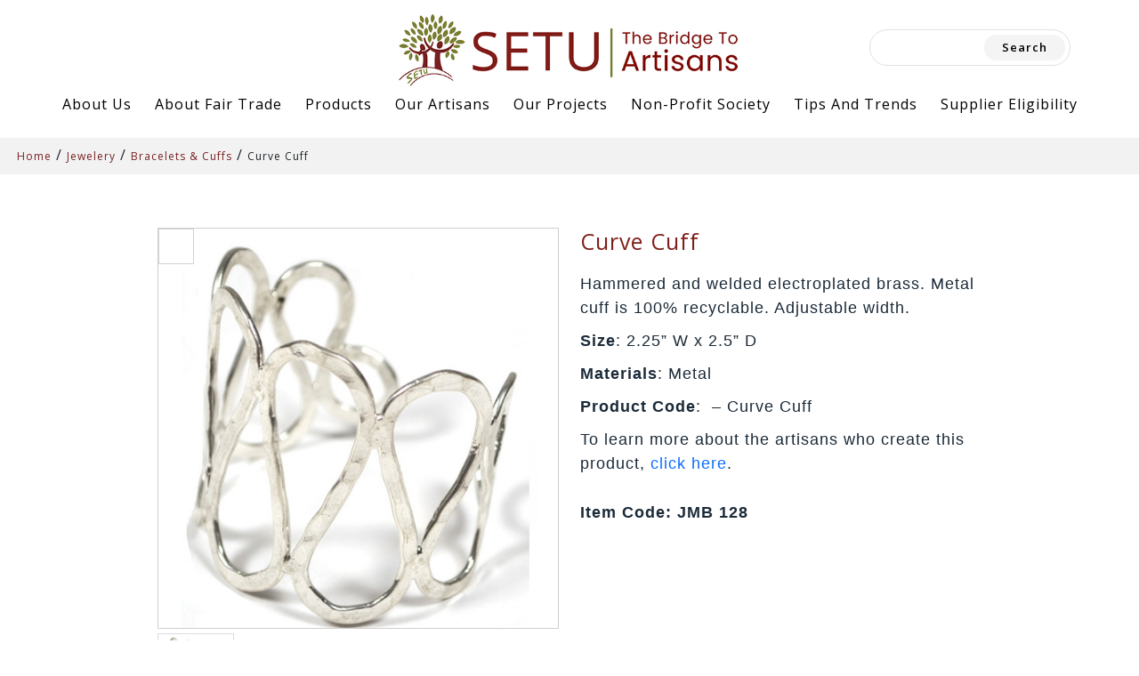

--- FILE ---
content_type: text/html; charset=UTF-8
request_url: https://setufairtrade.com/product/curve-cuff/
body_size: 14608
content:
<!DOCTYPE html>
<html lang="en" dir="ltr">
  <head>
    <meta charset="utf-8">
    <meta name="viewport" content="width=device-width, initial-scale=1">
    <link href="https://cdn.jsdelivr.net/npm/bootstrap@5.0.2/dist/css/bootstrap.min.css" rel="stylesheet" integrity="sha384-EVSTQN3/azprG1Anm3QDgpJLIm9Nao0Yz1ztcQTwFspd3yD65VohhpuuCOmLASjC" crossorigin="anonymous">
    <link rel="stylesheet" href="https://setufairtrade.com/wp-content/themes/setufairtrade/style.css?ver=2.5.9.1">
    <link rel="stylesheet" href="https://setufairtrade.com/wp-content/themes/setufairtrade/css/media-query.css">
    <link rel="preconnect" href="https://setufairtrade.com/wp-content/themes/setufairtrade/https://fonts.googleapis.com">
    <link rel="preconnect" href="https://setufairtrade.com/wp-content/themes/setufairtrade/https://fonts.gstatic.com" crossorigin>
    <link href="https://fonts.googleapis.com/css2?family=Open+Sans:ital,wght@0,300;0,400;0,500;0,600;0,700;0,800;1,300;1,400;1,500;1,600;1,700;1,800&display=swap" rel="stylesheet">
    <link rel="stylesheet" href="https://setufairtrade.com/wp-content/themes/setufairtrade/css/progress-bar.css">
    
    <script src="https://ajax.googleapis.com/ajax/libs/jquery/3.6.0/jquery.min.js"></script>
    <script type="text/javascript" src="https://code.jquery.com/jquery-1.11.1.min.js"></script>
    <script src="https://cdnjs.cloudflare.com/ajax/libs/waypoints/4.0.1/jquery.waypoints.min.js"></script>
    <script src="https://setufairtrade.com/wp-content/themes/setufairtrade/js/jquery.countup.js"></script>
    
    <script src="https://cdn.jsdelivr.net/npm/@popperjs/core@2.9.2/dist/umd/popper.min.js" integrity="sha384-IQsoLXl5PILFhosVNubq5LC7Qb9DXgDA9i+tQ8Zj3iwWAwPtgFTxbJ8NT4GN1R8p" crossorigin="anonymous"></script>
    <script src="https://cdn.jsdelivr.net/npm/bootstrap@5.0.2/dist/js/bootstrap.min.js" integrity="sha384-cVKIPhGWiC2Al4u+LWgxfKTRIcfu0JTxR+EQDz/bgldoEyl4H0zUF0QKbrJ0EcQF" crossorigin="anonymous"></script>
    <script src="https://kit.fontawesome.com/d08e69baa5.js" crossorigin="anonymous"></script>

    
    <title>SETU-The Bridge To Artisans - Fair Trade Wholesale Supplier</title>
  </head>
  <meta name='robots' content='index, follow, max-image-preview:large, max-snippet:-1, max-video-preview:-1' />

	<!-- This site is optimized with the Yoast SEO plugin v20.12 - https://yoast.com/wordpress/plugins/seo/ -->
	<link rel="canonical" href="https://setufairtrade.com/product/curve-cuff/" />
	<meta property="og:locale" content="en_US" />
	<meta property="og:type" content="article" />
	<meta property="og:title" content="Curve Cuff - SETU-The Bridge To Artisans - Fair Trade Wholesale Supplier" />
	<meta property="og:description" content="Hammered and welded electroplated brass. Metal cuff is 100% recyclable. Adjustable width. Size: 2.25” W x 2.5” D Materials: Metal Product Code:  &#8211; Curve Cuff" />
	<meta property="og:url" content="https://setufairtrade.com/product/curve-cuff/" />
	<meta property="og:site_name" content="SETU-The Bridge To Artisans - Fair Trade Wholesale Supplier" />
	<meta property="article:modified_time" content="2023-11-06T08:31:52+00:00" />
	<meta property="og:image" content="https://setufairtrade.com/wp-content/uploads/2022/11/1570885271.jpeg" />
	<meta property="og:image:width" content="488" />
	<meta property="og:image:height" content="488" />
	<meta property="og:image:type" content="image/jpeg" />
	<meta name="twitter:card" content="summary_large_image" />
	<meta name="twitter:label1" content="Est. reading time" />
	<meta name="twitter:data1" content="1 minute" />
	<script type="application/ld+json" class="yoast-schema-graph">{"@context":"https://schema.org","@graph":[{"@type":"WebPage","@id":"https://setufairtrade.com/product/curve-cuff/","url":"https://setufairtrade.com/product/curve-cuff/","name":"Curve Cuff - SETU-The Bridge To Artisans - Fair Trade Wholesale Supplier","isPartOf":{"@id":"https://setufairtrade.com/#website"},"primaryImageOfPage":{"@id":"https://setufairtrade.com/product/curve-cuff/#primaryimage"},"image":{"@id":"https://setufairtrade.com/product/curve-cuff/#primaryimage"},"thumbnailUrl":"https://setufairtrade.com/wp-content/uploads/2022/11/1570885271.jpeg","datePublished":"2022-11-14T10:15:14+00:00","dateModified":"2023-11-06T08:31:52+00:00","breadcrumb":{"@id":"https://setufairtrade.com/product/curve-cuff/#breadcrumb"},"inLanguage":"en-US","potentialAction":[{"@type":"ReadAction","target":["https://setufairtrade.com/product/curve-cuff/"]}]},{"@type":"ImageObject","inLanguage":"en-US","@id":"https://setufairtrade.com/product/curve-cuff/#primaryimage","url":"https://setufairtrade.com/wp-content/uploads/2022/11/1570885271.jpeg","contentUrl":"https://setufairtrade.com/wp-content/uploads/2022/11/1570885271.jpeg","width":488,"height":488},{"@type":"BreadcrumbList","@id":"https://setufairtrade.com/product/curve-cuff/#breadcrumb","itemListElement":[{"@type":"ListItem","position":1,"name":"Home","item":"https://setufairtrade.com/"},{"@type":"ListItem","position":2,"name":"Jewelery","item":"https://setufairtrade.com/product-cat/jewelery/"},{"@type":"ListItem","position":3,"name":"Bracelets &amp; Cuffs","item":"https://setufairtrade.com/product-cat/bracelets-cuffs/"},{"@type":"ListItem","position":4,"name":"Curve Cuff"}]},{"@type":"WebSite","@id":"https://setufairtrade.com/#website","url":"https://setufairtrade.com/","name":"SETU-The Bridge To Artisans - Fair Trade Wholesale Supplier","description":"","potentialAction":[{"@type":"SearchAction","target":{"@type":"EntryPoint","urlTemplate":"https://setufairtrade.com/?s={search_term_string}"},"query-input":"required name=search_term_string"}],"inLanguage":"en-US"}]}</script>
	<!-- / Yoast SEO plugin. -->


<link rel="alternate" type="application/rss+xml" title="SETU-The Bridge To Artisans - Fair Trade Wholesale Supplier &raquo; Curve Cuff Comments Feed" href="https://setufairtrade.com/product/curve-cuff/feed/" />
<link rel="alternate" title="oEmbed (JSON)" type="application/json+oembed" href="https://setufairtrade.com/wp-json/oembed/1.0/embed?url=https%3A%2F%2Fsetufairtrade.com%2Fproduct%2Fcurve-cuff%2F" />
<link rel="alternate" title="oEmbed (XML)" type="text/xml+oembed" href="https://setufairtrade.com/wp-json/oembed/1.0/embed?url=https%3A%2F%2Fsetufairtrade.com%2Fproduct%2Fcurve-cuff%2F&#038;format=xml" />
<style id='wp-img-auto-sizes-contain-inline-css' type='text/css'>
img:is([sizes=auto i],[sizes^="auto," i]){contain-intrinsic-size:3000px 1500px}
/*# sourceURL=wp-img-auto-sizes-contain-inline-css */
</style>
<style id='wp-emoji-styles-inline-css' type='text/css'>

	img.wp-smiley, img.emoji {
		display: inline !important;
		border: none !important;
		box-shadow: none !important;
		height: 1em !important;
		width: 1em !important;
		margin: 0 0.07em !important;
		vertical-align: -0.1em !important;
		background: none !important;
		padding: 0 !important;
	}
/*# sourceURL=wp-emoji-styles-inline-css */
</style>
<style id='wp-block-library-inline-css' type='text/css'>
:root{--wp-block-synced-color:#7a00df;--wp-block-synced-color--rgb:122,0,223;--wp-bound-block-color:var(--wp-block-synced-color);--wp-editor-canvas-background:#ddd;--wp-admin-theme-color:#007cba;--wp-admin-theme-color--rgb:0,124,186;--wp-admin-theme-color-darker-10:#006ba1;--wp-admin-theme-color-darker-10--rgb:0,107,160.5;--wp-admin-theme-color-darker-20:#005a87;--wp-admin-theme-color-darker-20--rgb:0,90,135;--wp-admin-border-width-focus:2px}@media (min-resolution:192dpi){:root{--wp-admin-border-width-focus:1.5px}}.wp-element-button{cursor:pointer}:root .has-very-light-gray-background-color{background-color:#eee}:root .has-very-dark-gray-background-color{background-color:#313131}:root .has-very-light-gray-color{color:#eee}:root .has-very-dark-gray-color{color:#313131}:root .has-vivid-green-cyan-to-vivid-cyan-blue-gradient-background{background:linear-gradient(135deg,#00d084,#0693e3)}:root .has-purple-crush-gradient-background{background:linear-gradient(135deg,#34e2e4,#4721fb 50%,#ab1dfe)}:root .has-hazy-dawn-gradient-background{background:linear-gradient(135deg,#faaca8,#dad0ec)}:root .has-subdued-olive-gradient-background{background:linear-gradient(135deg,#fafae1,#67a671)}:root .has-atomic-cream-gradient-background{background:linear-gradient(135deg,#fdd79a,#004a59)}:root .has-nightshade-gradient-background{background:linear-gradient(135deg,#330968,#31cdcf)}:root .has-midnight-gradient-background{background:linear-gradient(135deg,#020381,#2874fc)}:root{--wp--preset--font-size--normal:16px;--wp--preset--font-size--huge:42px}.has-regular-font-size{font-size:1em}.has-larger-font-size{font-size:2.625em}.has-normal-font-size{font-size:var(--wp--preset--font-size--normal)}.has-huge-font-size{font-size:var(--wp--preset--font-size--huge)}.has-text-align-center{text-align:center}.has-text-align-left{text-align:left}.has-text-align-right{text-align:right}.has-fit-text{white-space:nowrap!important}#end-resizable-editor-section{display:none}.aligncenter{clear:both}.items-justified-left{justify-content:flex-start}.items-justified-center{justify-content:center}.items-justified-right{justify-content:flex-end}.items-justified-space-between{justify-content:space-between}.screen-reader-text{border:0;clip-path:inset(50%);height:1px;margin:-1px;overflow:hidden;padding:0;position:absolute;width:1px;word-wrap:normal!important}.screen-reader-text:focus{background-color:#ddd;clip-path:none;color:#444;display:block;font-size:1em;height:auto;left:5px;line-height:normal;padding:15px 23px 14px;text-decoration:none;top:5px;width:auto;z-index:100000}html :where(.has-border-color){border-style:solid}html :where([style*=border-top-color]){border-top-style:solid}html :where([style*=border-right-color]){border-right-style:solid}html :where([style*=border-bottom-color]){border-bottom-style:solid}html :where([style*=border-left-color]){border-left-style:solid}html :where([style*=border-width]){border-style:solid}html :where([style*=border-top-width]){border-top-style:solid}html :where([style*=border-right-width]){border-right-style:solid}html :where([style*=border-bottom-width]){border-bottom-style:solid}html :where([style*=border-left-width]){border-left-style:solid}html :where(img[class*=wp-image-]){height:auto;max-width:100%}:where(figure){margin:0 0 1em}html :where(.is-position-sticky){--wp-admin--admin-bar--position-offset:var(--wp-admin--admin-bar--height,0px)}@media screen and (max-width:600px){html :where(.is-position-sticky){--wp-admin--admin-bar--position-offset:0px}}
/*wp_block_styles_on_demand_placeholder:696e557c46764*/
/*# sourceURL=wp-block-library-inline-css */
</style>
<style id='classic-theme-styles-inline-css' type='text/css'>
/*! This file is auto-generated */
.wp-block-button__link{color:#fff;background-color:#32373c;border-radius:9999px;box-shadow:none;text-decoration:none;padding:calc(.667em + 2px) calc(1.333em + 2px);font-size:1.125em}.wp-block-file__button{background:#32373c;color:#fff;text-decoration:none}
/*# sourceURL=/wp-includes/css/classic-themes.min.css */
</style>
<link rel='stylesheet' id='contact-form-7-css' href='https://setufairtrade.com/wp-content/plugins/contact-form-7/includes/css/styles.css?ver=6.1' type='text/css' media='all' />
<style id='contact-form-7-inline-css' type='text/css'>
.wpcf7 .wpcf7-recaptcha iframe {margin-bottom: 0;}.wpcf7 .wpcf7-recaptcha[data-align="center"] > div {margin: 0 auto;}.wpcf7 .wpcf7-recaptcha[data-align="right"] > div {margin: 0 0 0 auto;}
/*# sourceURL=contact-form-7-inline-css */
</style>
<link rel='stylesheet' id='megamenu-css' href='https://setufairtrade.com/wp-content/uploads/maxmegamenu/style.css?ver=b4fc2a' type='text/css' media='all' />
<link rel='stylesheet' id='dashicons-css' href='https://setufairtrade.com/wp-includes/css/dashicons.min.css?ver=6.9' type='text/css' media='all' />
<script type="text/javascript" src="https://setufairtrade.com/wp-includes/js/jquery/jquery.min.js?ver=3.7.1" id="jquery-core-js"></script>
<script type="text/javascript" src="https://setufairtrade.com/wp-includes/js/jquery/jquery-migrate.min.js?ver=3.4.1" id="jquery-migrate-js"></script>
<link rel="https://api.w.org/" href="https://setufairtrade.com/wp-json/" /><link rel="alternate" title="JSON" type="application/json" href="https://setufairtrade.com/wp-json/wp/v2/product/6695" /><link rel="EditURI" type="application/rsd+xml" title="RSD" href="https://setufairtrade.com/xmlrpc.php?rsd" />
<meta name="generator" content="WordPress 6.9" />
<link rel='shortlink' href='https://setufairtrade.com/?p=6695' />
<link rel="icon" href="https://setufairtrade.com/wp-content/uploads/2022/10/cropped-logo-32x32.jpg" sizes="32x32" />
<link rel="icon" href="https://setufairtrade.com/wp-content/uploads/2022/10/cropped-logo-192x192.jpg" sizes="192x192" />
<link rel="apple-touch-icon" href="https://setufairtrade.com/wp-content/uploads/2022/10/cropped-logo-180x180.jpg" />
<meta name="msapplication-TileImage" content="https://setufairtrade.com/wp-content/uploads/2022/10/cropped-logo-270x270.jpg" />
<style type="text/css">/** Mega Menu CSS: fs **/</style>
  <body>
    <div class="container-fluid nav-logo-menu-top">
      <div class="row">
        <a class="navbar-brand d-block text-lg-center" href="https://setufairtrade.com">
          <img src="https://setufairtrade.com/wp-content/themes/setufairtrade/images/logo.jpg" alt="" class="img-fluid">
        </a>
        <div class="search-form">
          <form class="d-flex" action="https://setufairtrade.com" role="search">
              <div id="sidebar-primary" class="sidebar">
	<div id="search-2" class="widget widget_search"><form role="search" method="get" id="searchform" class="searchform" action="https://setufairtrade.com/">
				<div>
					<label class="screen-reader-text" for="s">Search for:</label>
					<input type="text" value="" name="s" id="s" />
					<input type="submit" id="searchsubmit" value="Search" />
				</div>
			</form></div></div>            <!--<input class="form-control me-2" type="search" placeholder="Search" aria-label="Search">-->
            <!--<button class="btn btn-outline-success" type="submit">Search</button>-->
          </form>
        </div>
              </div>
    </div>
	  <div id="mega-menu-wrap-my-custom-menu" class="mega-menu-wrap"><div class="mega-menu-toggle"><div class="mega-toggle-blocks-left"></div><div class="mega-toggle-blocks-center"></div><div class="mega-toggle-blocks-right"><div class='mega-toggle-block mega-menu-toggle-animated-block mega-toggle-block-1' id='mega-toggle-block-1'><button aria-label="Toggle Menu" class="mega-toggle-animated mega-toggle-animated-slider" type="button" aria-expanded="false">
                  <span class="mega-toggle-animated-box">
                    <span class="mega-toggle-animated-inner"></span>
                  </span>
                </button></div></div></div><ul id="mega-menu-my-custom-menu" class="mega-menu max-mega-menu mega-menu-horizontal mega-no-js" data-event="hover_intent" data-effect="slide" data-effect-speed="200" data-effect-mobile="slide" data-effect-speed-mobile="200" data-mobile-force-width="false" data-second-click="disabled" data-document-click="collapse" data-vertical-behaviour="standard" data-breakpoint="991" data-unbind="true" data-mobile-state="collapse_all" data-hover-intent-timeout="300" data-hover-intent-interval="100"><li class='mega-menu-item mega-menu-item-type-post_type mega-menu-item-object-page mega-menu-item-has-children mega-align-bottom-left mega-menu-flyout mega-menu-item-166' id='mega-menu-item-166'><a class="mega-menu-link" href="https://setufairtrade.com/about-us/" aria-haspopup="true" aria-expanded="false" tabindex="0">About Us<span class="mega-indicator"></span></a>
<ul class="mega-sub-menu">
<li class='mega-menu-item mega-menu-item-type-post_type mega-menu-item-object-page mega-menu-item-203' id='mega-menu-item-203'><a class="mega-menu-link" href="https://setufairtrade.com/about-us/mission-and-vision/">Mission &#038; Vision</a></li><li class='mega-menu-item mega-menu-item-type-post_type mega-menu-item-object-page mega-menu-item-204' id='mega-menu-item-204'><a class="mega-menu-link" href="https://setufairtrade.com/about-us/our-role-and-responsibility/">Role And Responsibility</a></li><li class='mega-menu-item mega-menu-item-type-post_type mega-menu-item-object-page mega-menu-item-has-children mega-menu-item-205' id='mega-menu-item-205'><a class="mega-menu-link" href="https://setufairtrade.com/about-us/why-work-with-us/" aria-haspopup="true" aria-expanded="false">Why Work With Us<span class="mega-indicator"></span></a>
	<ul class="mega-sub-menu">
<li class='mega-menu-item mega-menu-item-type-post_type mega-menu-item-object-page mega-menu-item-208' id='mega-menu-item-208'><a class="mega-menu-link" href="https://setufairtrade.com/about-us/why-work-with-us/benefits-to-our-partner-artisans/">Benefits To Our Partner Artisans</a></li><li class='mega-menu-item mega-menu-item-type-post_type mega-menu-item-object-page mega-menu-item-200' id='mega-menu-item-200'><a class="mega-menu-link" href="https://setufairtrade.com/about-us/why-work-with-us/benefits-for-our-customers/">Benefits For Our Customers</a></li>	</ul>
</li><li class='mega-menu-item mega-menu-item-type-post_type mega-menu-item-object-page mega-menu-item-199' id='mega-menu-item-199'><a class="mega-menu-link" href="https://setufairtrade.com/about-us/our-journey-impact/">Our Journey &#038; Impact</a></li><li class='mega-menu-item mega-menu-item-type-post_type mega-menu-item-object-page mega-menu-item-198' id='mega-menu-item-198'><a class="mega-menu-link" href="https://setufairtrade.com/about-us/our-team/">Our Team</a></li><li class='mega-menu-item mega-menu-item-type-post_type mega-menu-item-object-page mega-menu-item-445' id='mega-menu-item-445'><a class="mega-menu-link" href="https://setufairtrade.com/about-us/setu-policy/">SETU Policy</a></li></ul>
</li><li class='mega-menu-item mega-menu-item-type-post_type mega-menu-item-object-page mega-menu-item-has-children mega-align-bottom-left mega-menu-flyout mega-menu-item-607' id='mega-menu-item-607'><a class="mega-menu-link" href="https://setufairtrade.com/about-fair-trade/" aria-haspopup="true" aria-expanded="false" tabindex="0">About Fair Trade<span class="mega-indicator"></span></a>
<ul class="mega-sub-menu">
<li class='mega-menu-item mega-menu-item-type-post_type mega-menu-item-object-page mega-menu-item-1539' id='mega-menu-item-1539'><a class="mega-menu-link" href="https://setufairtrade.com/about-fair-trade/what-is-fair-trade/">What is Fair Trade</a></li><li class='mega-menu-item mega-menu-item-type-post_type mega-menu-item-object-page mega-menu-item-7414' id='mega-menu-item-7414'><a class="mega-menu-link" href="https://setufairtrade.com/about-fair-trade/purpose-of-fair-trade/">Purpose Of Fair Trade</a></li><li class='mega-menu-item mega-menu-item-type-post_type mega-menu-item-object-page mega-menu-item-7415' id='mega-menu-item-7415'><a class="mega-menu-link" href="https://setufairtrade.com/about-fair-trade/who-benefits-from-fair-trade/">Who Benefits From Fair Trade?</a></li><li class='mega-menu-item mega-menu-item-type-post_type mega-menu-item-object-page mega-menu-item-7323' id='mega-menu-item-7323'><a class="mega-menu-link" href="https://setufairtrade.com/does-fair-trade-cost-more/">Does Fair Trade cost more ?</a></li><li class='mega-menu-item mega-menu-item-type-post_type mega-menu-item-object-page mega-menu-item-7416' id='mega-menu-item-7416'><a class="mega-menu-link" href="https://setufairtrade.com/about-fair-trade/history-of-fair-trade/">History of Fair Trade</a></li><li class='mega-menu-item mega-menu-item-type-post_type mega-menu-item-object-page mega-menu-item-7330' id='mega-menu-item-7330'><a class="mega-menu-link" href="https://setufairtrade.com/about-fair-trade/fair-trade-conventional-trade/">Difference between Fair Trade and Conventional Trade</a></li><li class='mega-menu-item mega-menu-item-type-post_type mega-menu-item-object-page mega-menu-item-7417' id='mega-menu-item-7417'><a class="mega-menu-link" href="https://setufairtrade.com/about-fair-trade/facts-and-figures/">Facts and Figures</a></li><li class='mega-menu-item mega-menu-item-type-post_type mega-menu-item-object-page mega-menu-item-7418' id='mega-menu-item-7418'><a class="mega-menu-link" href="https://setufairtrade.com/about-fair-trade/fair-trade-resources/">Fair Trade Resources</a></li><li class='mega-menu-item mega-menu-item-type-post_type mega-menu-item-object-page mega-menu-item-7419' id='mega-menu-item-7419'><a class="mega-menu-link" href="https://setufairtrade.com/about-fair-trade/fair-trade-faqs/">Fair Trade FAQs</a></li><li class='mega-menu-item mega-menu-item-type-post_type mega-menu-item-object-page mega-menu-item-7420' id='mega-menu-item-7420'><a class="mega-menu-link" href="https://setufairtrade.com/about-fair-trade/fair-trade-controversies-and-theories/">Fair Trade Controversies and Theories</a></li></ul>
</li><li class='mega-menu-item mega-menu-item-type-post_type mega-menu-item-object-page mega-menu-item-has-children mega-align-bottom-left mega-menu-flyout mega-menu-item-173' id='mega-menu-item-173'><a class="mega-menu-link" href="https://setufairtrade.com/products/" aria-haspopup="true" aria-expanded="false" tabindex="0">Products<span class="mega-indicator"></span></a>
<ul class="mega-sub-menu">
<li class='mega-menu-item mega-menu-item-type-taxonomy mega-menu-item-object-product-cat mega-menu-item-8060' id='mega-menu-item-8060'><a class="mega-menu-link" href="https://setufairtrade.com/product-cat/latest-collection/">Latest Collection</a></li><li class='mega-menu-item mega-menu-item-type-taxonomy mega-menu-item-object-product-cat mega-menu-item-has-children mega-menu-item-8038' id='mega-menu-item-8038'><a class="mega-menu-link" href="https://setufairtrade.com/product-cat/home-decor/" aria-haspopup="true" aria-expanded="false">Home Decor<span class="mega-indicator"></span></a>
	<ul class="mega-sub-menu">
<li class='mega-menu-item mega-menu-item-type-taxonomy mega-menu-item-object-product-cat mega-menu-item-8043' id='mega-menu-item-8043'><a class="mega-menu-link" href="https://setufairtrade.com/product-cat/boxes-jewelry-holders/">Boxes &amp; Jewelry Holders</a></li><li class='mega-menu-item mega-menu-item-type-taxonomy mega-menu-item-object-product-cat mega-menu-item-8044' id='mega-menu-item-8044'><a class="mega-menu-link" href="https://setufairtrade.com/product-cat/dining-candle/">Dining &amp; Candle</a></li><li class='mega-menu-item mega-menu-item-type-taxonomy mega-menu-item-object-product-cat mega-menu-item-8040' id='mega-menu-item-8040'><a class="mega-menu-link" href="https://setufairtrade.com/product-cat/bed-bath/">Bed &amp; Bath</a></li><li class='mega-menu-item mega-menu-item-type-taxonomy mega-menu-item-object-product-cat mega-menu-item-8047' id='mega-menu-item-8047'><a class="mega-menu-link" href="https://setufairtrade.com/product-cat/gift-wraps/">Gift Wraps</a></li><li class='mega-menu-item mega-menu-item-type-taxonomy mega-menu-item-object-product-cat mega-menu-item-8049' id='mega-menu-item-8049'><a class="mega-menu-link" href="https://setufairtrade.com/product-cat/photo-frames/">Photo Frames</a></li><li class='mega-menu-item mega-menu-item-type-taxonomy mega-menu-item-object-product-cat mega-menu-item-8039' id='mega-menu-item-8039'><a class="mega-menu-link" href="https://setufairtrade.com/product-cat/baskets-rugs/">Baskets &amp; Rugs</a></li><li class='mega-menu-item mega-menu-item-type-taxonomy mega-menu-item-object-product-cat mega-menu-item-8041' id='mega-menu-item-8041'><a class="mega-menu-link" href="https://setufairtrade.com/product-cat/bells/">Bells</a></li><li class='mega-menu-item mega-menu-item-type-taxonomy mega-menu-item-object-product-cat mega-menu-item-8046' id='mega-menu-item-8046'><a class="mega-menu-link" href="https://setufairtrade.com/product-cat/garden/">Garden</a></li><li class='mega-menu-item mega-menu-item-type-taxonomy mega-menu-item-object-product-cat mega-menu-item-8048' id='mega-menu-item-8048'><a class="mega-menu-link" href="https://setufairtrade.com/product-cat/ornaments-hangings/">Ornaments &amp; Hangings</a></li><li class='mega-menu-item mega-menu-item-type-taxonomy mega-menu-item-object-product-cat mega-menu-item-8045' id='mega-menu-item-8045'><a class="mega-menu-link" href="https://setufairtrade.com/product-cat/eyeglass-holders/">Eyeglass Holders</a></li><li class='mega-menu-item mega-menu-item-type-taxonomy mega-menu-item-object-product-cat mega-menu-item-8042' id='mega-menu-item-8042'><a class="mega-menu-link" href="https://setufairtrade.com/product-cat/book-ipad-phone-stands/">Book/Ipad/Phone Stands</a></li><li class='mega-menu-item mega-menu-item-type-taxonomy mega-menu-item-object-product-cat mega-menu-item-8050' id='mega-menu-item-8050'><a class="mega-menu-link" href="https://setufairtrade.com/product-cat/soaps/">Soaps</a></li>	</ul>
</li><li class='mega-menu-item mega-menu-item-type-taxonomy mega-menu-item-object-product-cat mega-menu-item-has-children mega-menu-item-8062' id='mega-menu-item-8062'><a class="mega-menu-link" href="https://setufairtrade.com/product-cat/wooden-handicrafts/" aria-haspopup="true" aria-expanded="false">Wooden Handicrafts<span class="mega-indicator"></span></a>
	<ul class="mega-sub-menu">
<li class='mega-menu-item mega-menu-item-type-taxonomy mega-menu-item-object-product-cat mega-menu-item-8064' id='mega-menu-item-8064'><a class="mega-menu-link" href="https://setufairtrade.com/product-cat/boxes/">Boxes</a></li><li class='mega-menu-item mega-menu-item-type-taxonomy mega-menu-item-object-product-cat mega-menu-item-8069' id='mega-menu-item-8069'><a class="mega-menu-link" href="https://setufairtrade.com/product-cat/puzzle-boxes-games/">Puzzle Boxes &amp; Games</a></li><li class='mega-menu-item mega-menu-item-type-taxonomy mega-menu-item-object-product-cat mega-menu-item-8068' id='mega-menu-item-8068'><a class="mega-menu-link" href="https://setufairtrade.com/product-cat/photo-frames-wooden-handicrafts-2/">Photo Frames</a></li><li class='mega-menu-item mega-menu-item-type-taxonomy mega-menu-item-object-product-cat mega-menu-item-8063' id='mega-menu-item-8063'><a class="mega-menu-link" href="https://setufairtrade.com/product-cat/book-ipad-stands/">Book /Ipad Stands</a></li><li class='mega-menu-item mega-menu-item-type-taxonomy mega-menu-item-object-product-cat mega-menu-item-8067' id='mega-menu-item-8067'><a class="mega-menu-link" href="https://setufairtrade.com/product-cat/phone-stands/">Phone Stands</a></li><li class='mega-menu-item mega-menu-item-type-taxonomy mega-menu-item-object-product-cat mega-menu-item-8066' id='mega-menu-item-8066'><a class="mega-menu-link" href="https://setufairtrade.com/product-cat/eyeglass-holders-wooden-handicrafts-2/">Eyeglass Holders</a></li><li class='mega-menu-item mega-menu-item-type-taxonomy mega-menu-item-object-product-cat mega-menu-item-8065' id='mega-menu-item-8065'><a class="mega-menu-link" href="https://setufairtrade.com/product-cat/dining/">Dining</a></li>	</ul>
</li><li class='mega-menu-item mega-menu-item-type-taxonomy mega-menu-item-object-product-cat mega-current-product-ancestor mega-menu-item-has-children mega-menu-item-8051' id='mega-menu-item-8051'><a class="mega-menu-link" href="https://setufairtrade.com/product-cat/jewelery/" aria-haspopup="true" aria-expanded="false">Jewelery<span class="mega-indicator"></span></a>
	<ul class="mega-sub-menu">
<li class='mega-menu-item mega-menu-item-type-taxonomy mega-menu-item-object-product-cat mega-menu-item-8054' id='mega-menu-item-8054'><a class="mega-menu-link" href="https://setufairtrade.com/product-cat/earrings/">Earrings</a></li><li class='mega-menu-item mega-menu-item-type-taxonomy mega-menu-item-object-product-cat mega-menu-item-8055' id='mega-menu-item-8055'><a class="mega-menu-link" href="https://setufairtrade.com/product-cat/hairpins-and-clips/">Hairpins And Clips</a></li><li class='mega-menu-item mega-menu-item-type-taxonomy mega-menu-item-object-product-cat mega-current-product-ancestor mega-current-menu-parent mega-current-product-parent mega-menu-item-8053' id='mega-menu-item-8053'><a class="mega-menu-link" href="https://setufairtrade.com/product-cat/bracelets-cuffs/">Bracelets &amp; Cuffs</a></li><li class='mega-menu-item mega-menu-item-type-taxonomy mega-menu-item-object-product-cat mega-menu-item-8057' id='mega-menu-item-8057'><a class="mega-menu-link" href="https://setufairtrade.com/product-cat/necklaces/">Necklaces</a></li><li class='mega-menu-item mega-menu-item-type-taxonomy mega-menu-item-object-product-cat mega-menu-item-8058' id='mega-menu-item-8058'><a class="mega-menu-link" href="https://setufairtrade.com/product-cat/rings/">Rings</a></li><li class='mega-menu-item mega-menu-item-type-taxonomy mega-menu-item-object-product-cat mega-menu-item-8052' id='mega-menu-item-8052'><a class="mega-menu-link" href="https://setufairtrade.com/product-cat/anklets-toe-rings/">Anklets &amp; Toe Rings</a></li><li class='mega-menu-item mega-menu-item-type-custom mega-menu-item-object-custom mega-menu-item-8070' id='mega-menu-item-8070'><a class="mega-menu-link" href="http://www.kallistadesigns.com/">Sterling Silver</a></li><li class='mega-menu-item mega-menu-item-type-taxonomy mega-menu-item-object-product-cat mega-menu-item-8056' id='mega-menu-item-8056'><a class="mega-menu-link" href="https://setufairtrade.com/product-cat/jewelry-holders-boxes/">Jewelry Holders &amp; Boxes</a></li>	</ul>
</li><li class='mega-menu-item mega-menu-item-type-custom mega-menu-item-object-custom mega-menu-item-7263' id='mega-menu-item-7263'><a target="_blank" class="mega-menu-link" href="http://www.kallistadesigns.com/">Sterling Silver</a></li><li class='mega-menu-item mega-menu-item-type-taxonomy mega-menu-item-object-product-cat mega-menu-item-has-children mega-menu-item-8027' id='mega-menu-item-8027'><a class="mega-menu-link" href="https://setufairtrade.com/product-cat/bags/" aria-haspopup="true" aria-expanded="false">Bags<span class="mega-indicator"></span></a>
	<ul class="mega-sub-menu">
<li class='mega-menu-item mega-menu-item-type-taxonomy mega-menu-item-object-product-cat mega-menu-item-8030' id='mega-menu-item-8030'><a class="mega-menu-link" href="https://setufairtrade.com/product-cat/tote-bags/">Tote Bags</a></li><li class='mega-menu-item mega-menu-item-type-taxonomy mega-menu-item-object-product-cat mega-menu-item-8029' id='mega-menu-item-8029'><a class="mega-menu-link" href="https://setufairtrade.com/product-cat/pouches-wallets/">Pouches &amp; Wallets</a></li><li class='mega-menu-item mega-menu-item-type-taxonomy mega-menu-item-object-product-cat mega-menu-item-8031' id='mega-menu-item-8031'><a class="mega-menu-link" href="https://setufairtrade.com/product-cat/yoga-bags/">Yoga Bags</a></li><li class='mega-menu-item mega-menu-item-type-taxonomy mega-menu-item-object-product-cat mega-menu-item-8028' id='mega-menu-item-8028'><a class="mega-menu-link" href="https://setufairtrade.com/product-cat/paper-bags-gift-wraps/">Paper Bags &amp; Gift Wraps</a></li>	</ul>
</li><li class='mega-menu-item mega-menu-item-type-taxonomy mega-menu-item-object-product-cat mega-menu-item-8037' id='mega-menu-item-8037'><a class="mega-menu-link" href="https://setufairtrade.com/product-cat/games-toys/">Games &amp; Toys</a></li><li class='mega-menu-item mega-menu-item-type-taxonomy mega-menu-item-object-product-cat mega-menu-item-has-children mega-menu-item-8032' id='mega-menu-item-8032'><a class="mega-menu-link" href="https://setufairtrade.com/product-cat/clothing-and-accessories/" aria-haspopup="true" aria-expanded="false">Clothing And Accessories<span class="mega-indicator"></span></a>
	<ul class="mega-sub-menu">
<li class='mega-menu-item mega-menu-item-type-taxonomy mega-menu-item-object-product-cat mega-menu-item-8034' id='mega-menu-item-8034'><a class="mega-menu-link" href="https://setufairtrade.com/product-cat/hair-accessories/">Hair Accessories</a></li><li class='mega-menu-item mega-menu-item-type-taxonomy mega-menu-item-object-product-cat mega-menu-item-8035' id='mega-menu-item-8035'><a class="mega-menu-link" href="https://setufairtrade.com/product-cat/scarves-stoles/">Scarves &amp; Stoles</a></li><li class='mega-menu-item mega-menu-item-type-taxonomy mega-menu-item-object-product-cat mega-menu-item-8033' id='mega-menu-item-8033'><a class="mega-menu-link" href="https://setufairtrade.com/product-cat/apparels/">Apparels</a></li>	</ul>
</li><li class='mega-menu-item mega-menu-item-type-taxonomy mega-menu-item-object-product-cat mega-menu-item-8036' id='mega-menu-item-8036'><a class="mega-menu-link" href="https://setufairtrade.com/product-cat/customizable-products/">Customizable Products</a></li></ul>
</li><li class='mega-menu-item mega-menu-item-type-post_type mega-menu-item-object-page mega-menu-item-has-children mega-align-bottom-left mega-menu-flyout mega-menu-item-171' id='mega-menu-item-171'><a class="mega-menu-link" href="https://setufairtrade.com/our-artisans/" aria-haspopup="true" aria-expanded="false" tabindex="0">Our Artisans<span class="mega-indicator"></span></a>
<ul class="mega-sub-menu">
<li class='mega-menu-item mega-menu-item-type-custom mega-menu-item-object-custom mega-menu-item-has-children mega-menu-item-374' id='mega-menu-item-374'><a class="mega-menu-link" href="#" aria-haspopup="true" aria-expanded="false">Artisans & Art Forms<span class="mega-indicator"></span></a>
	<ul class="mega-sub-menu">
<li class='mega-menu-item mega-menu-item-type-post_type mega-menu-item-object-page mega-menu-item-842' id='mega-menu-item-842'><a class="mega-menu-link" href="https://setufairtrade.com/our-artisans/applique-embroidery/">Applique & Embroidery</a></li><li class='mega-menu-item mega-menu-item-type-post_type mega-menu-item-object-page mega-menu-item-1282' id='mega-menu-item-1282'><a class="mega-menu-link" href="https://setufairtrade.com/our-artisans/art-of-tailoring/">Art Of Tailoring</a></li><li class='mega-menu-item mega-menu-item-type-post_type mega-menu-item-object-page mega-menu-item-1379' id='mega-menu-item-1379'><a class="mega-menu-link" href="https://setufairtrade.com/our-artisans/ayurvedic-soaps/">Ayurvedic Soaps</a></li><li class='mega-menu-item mega-menu-item-type-post_type mega-menu-item-object-page mega-menu-item-1380' id='mega-menu-item-1380'><a class="mega-menu-link" href="https://setufairtrade.com/our-artisans/basket-weaving/">Basket Weaving</a></li><li class='mega-menu-item mega-menu-item-type-post_type mega-menu-item-object-page mega-menu-item-1381' id='mega-menu-item-1381'><a class="mega-menu-link" href="https://setufairtrade.com/our-artisans/bell-craft/">Bell Craft</a></li><li class='mega-menu-item mega-menu-item-type-post_type mega-menu-item-object-page mega-menu-item-1383' id='mega-menu-item-1383'><a class="mega-menu-link" href="https://setufairtrade.com/our-artisans/block-print/">Block Print</a></li><li class='mega-menu-item mega-menu-item-type-post_type mega-menu-item-object-page mega-menu-item-1384' id='mega-menu-item-1384'><a class="mega-menu-link" href="https://setufairtrade.com/our-artisans/bone-products/">Bone Products</a></li><li class='mega-menu-item mega-menu-item-type-post_type mega-menu-item-object-page mega-menu-item-1386' id='mega-menu-item-1386'><a class="mega-menu-link" href="https://setufairtrade.com/our-artisans/chindi/">Chindi</a></li><li class='mega-menu-item mega-menu-item-type-post_type mega-menu-item-object-page mega-menu-item-1387' id='mega-menu-item-1387'><a class="mega-menu-link" href="https://setufairtrade.com/our-artisans/crotchet/">Crotchet</a></li><li class='mega-menu-item mega-menu-item-type-post_type mega-menu-item-object-page mega-menu-item-1388' id='mega-menu-item-1388'><a class="mega-menu-link" href="https://setufairtrade.com/our-artisans/handloom-weaving/">Handloom Weaving</a></li><li class='mega-menu-item mega-menu-item-type-post_type mega-menu-item-object-page mega-menu-item-1389' id='mega-menu-item-1389'><a class="mega-menu-link" href="https://setufairtrade.com/our-artisans/jewelry/">Jewelry</a></li><li class='mega-menu-item mega-menu-item-type-post_type mega-menu-item-object-page mega-menu-item-1431' id='mega-menu-item-1431'><a class="mega-menu-link" href="https://setufairtrade.com/our-artisans/metal-work/">Metal Work</a></li><li class='mega-menu-item mega-menu-item-type-post_type mega-menu-item-object-page mega-menu-item-1432' id='mega-menu-item-1432'><a class="mega-menu-link" href="https://setufairtrade.com/our-artisans/paper-mache/">Paper Mache</a></li><li class='mega-menu-item mega-menu-item-type-post_type mega-menu-item-object-page mega-menu-item-1433' id='mega-menu-item-1433'><a class="mega-menu-link" href="https://setufairtrade.com/our-artisans/pottery/">Pottery</a></li><li class='mega-menu-item mega-menu-item-type-post_type mega-menu-item-object-page mega-menu-item-1434' id='mega-menu-item-1434'><a class="mega-menu-link" href="https://setufairtrade.com/our-artisans/shibori-dyeing/">Shibori Dyeing</a></li><li class='mega-menu-item mega-menu-item-type-post_type mega-menu-item-object-page mega-menu-item-1435' id='mega-menu-item-1435'><a class="mega-menu-link" href="https://setufairtrade.com/our-artisans/sterling-silver/">Sterling Silver</a></li><li class='mega-menu-item mega-menu-item-type-post_type mega-menu-item-object-page mega-menu-item-1437' id='mega-menu-item-1437'><a class="mega-menu-link" href="https://setufairtrade.com/our-artisans/upcycled-sari/">Upcycled Sari</a></li><li class='mega-menu-item mega-menu-item-type-post_type mega-menu-item-object-page mega-menu-item-1439' id='mega-menu-item-1439'><a class="mega-menu-link" href="https://setufairtrade.com/our-artisans/wood-craft/">Wood Craft</a></li>	</ul>
</li><li class='mega-menu-item mega-menu-item-type-post_type mega-menu-item-object-page mega-menu-item-7261' id='mega-menu-item-7261'><a class="mega-menu-link" href="https://setufairtrade.com/our-artisans/">Our Artisan Network</a></li></ul>
</li><li class='mega-menu-item mega-menu-item-type-post_type mega-menu-item-object-page mega-menu-item-has-children mega-align-bottom-left mega-menu-flyout mega-menu-item-394' id='mega-menu-item-394'><a class="mega-menu-link" href="https://setufairtrade.com/our-projects/" aria-haspopup="true" aria-expanded="false" tabindex="0">Our Projects<span class="mega-indicator"></span></a>
<ul class="mega-sub-menu">
<li class='mega-menu-item mega-menu-item-type-taxonomy mega-menu-item-object-project_category mega-menu-item-932' id='mega-menu-item-932'><a class="mega-menu-link" href="https://setufairtrade.com/project_category/all-socio-economic-activities/">All Socio-economic Activities</a></li><li class='mega-menu-item mega-menu-item-type-taxonomy mega-menu-item-object-project_category mega-menu-item-802' id='mega-menu-item-802'><a class="mega-menu-link" href="https://setufairtrade.com/project_category/health-camps/">Health Camp</a></li><li class='mega-menu-item mega-menu-item-type-taxonomy mega-menu-item-object-project_category mega-menu-item-873' id='mega-menu-item-873'><a class="mega-menu-link" href="https://setufairtrade.com/project_category/environment-protection/">Environment Protection</a></li><li class='mega-menu-item mega-menu-item-type-taxonomy mega-menu-item-object-project_category mega-menu-item-908' id='mega-menu-item-908'><a class="mega-menu-link" href="https://setufairtrade.com/project_category/artisan-health-safety/">Artisan Health &amp; Safety</a></li><li class='mega-menu-item mega-menu-item-type-taxonomy mega-menu-item-object-project_category mega-menu-item-909' id='mega-menu-item-909'><a class="mega-menu-link" href="https://setufairtrade.com/project_category/education-child-development/">Education &amp; Child Development</a></li><li class='mega-menu-item mega-menu-item-type-taxonomy mega-menu-item-object-project_category mega-menu-item-910' id='mega-menu-item-910'><a class="mega-menu-link" href="https://setufairtrade.com/project_category/empowering-the-special-needs-people/">Empowering The Special Needs People</a></li><li class='mega-menu-item mega-menu-item-type-taxonomy mega-menu-item-object-project_category mega-menu-item-915' id='mega-menu-item-915'><a class="mega-menu-link" href="https://setufairtrade.com/project_category/training-community-development/">Training &amp; Community Development</a></li><li class='mega-menu-item mega-menu-item-type-taxonomy mega-menu-item-object-project_category mega-menu-item-916' id='mega-menu-item-916'><a class="mega-menu-link" href="https://setufairtrade.com/project_category/women-empowerment/">Women Empowerment</a></li><li class='mega-menu-item mega-menu-item-type-taxonomy mega-menu-item-object-project_category mega-menu-item-917' id='mega-menu-item-917'><a class="mega-menu-link" href="https://setufairtrade.com/project_category/awareness-workshops/">Awareness Workshops</a></li><li class='mega-menu-item mega-menu-item-type-taxonomy mega-menu-item-object-project_category mega-menu-item-918' id='mega-menu-item-918'><a class="mega-menu-link" href="https://setufairtrade.com/project_category/infrastructural-development/">Infrastructural Development</a></li><li class='mega-menu-item mega-menu-item-type-taxonomy mega-menu-item-object-project_category mega-menu-item-926' id='mega-menu-item-926'><a class="mega-menu-link" href="https://setufairtrade.com/project_category/fair-trade-promotion-activities/">Fair Trade Promotion Activities</a></li><li class='mega-menu-item mega-menu-item-type-taxonomy mega-menu-item-object-project_category mega-menu-item-931' id='mega-menu-item-931'><a class="mega-menu-link" href="https://setufairtrade.com/project_category/covid-relief-projects/">Covid Relief Projects</a></li><li class='mega-menu-item mega-menu-item-type-taxonomy mega-menu-item-object-project_category mega-menu-item-933' id='mega-menu-item-933'><a class="mega-menu-link" href="https://setufairtrade.com/project_category/others/">Others</a></li></ul>
</li><li class='mega-menu-item mega-menu-item-type-custom mega-menu-item-object-custom mega-menu-item-has-children mega-align-bottom-left mega-menu-flyout mega-menu-item-213' id='mega-menu-item-213'><a class="mega-menu-link" href="#" aria-haspopup="true" aria-expanded="false" tabindex="0">Non-Profit Society<span class="mega-indicator"></span></a>
<ul class="mega-sub-menu">
<li class='mega-menu-item mega-menu-item-type-post_type mega-menu-item-object-page mega-menu-item-533' id='mega-menu-item-533'><a class="mega-menu-link" href="https://setufairtrade.com/about-setu-society/">About SETU Society</a></li><li class='mega-menu-item mega-menu-item-type-post_type mega-menu-item-object-page mega-menu-item-555' id='mega-menu-item-555'><a class="mega-menu-link" href="https://setufairtrade.com/contirbute/">Contirbute</a></li><li class='mega-menu-item mega-menu-item-type-post_type mega-menu-item-object-page mega-menu-item-863' id='mega-menu-item-863'><a class="mega-menu-link" href="https://setufairtrade.com/setu-in-media/">SETU in Media</a></li><li class='mega-menu-item mega-menu-item-type-post_type mega-menu-item-object-page mega-menu-item-563' id='mega-menu-item-563'><a class="mega-menu-link" href="https://setufairtrade.com/socio-economic-development-activities/">Socio-economic Development Activities</a></li></ul>
</li><li class='mega-menu-item mega-menu-item-type-custom mega-menu-item-object-custom mega-menu-item-has-children mega-align-bottom-left mega-menu-flyout mega-menu-item-214' id='mega-menu-item-214'><a class="mega-menu-link" href="#" aria-haspopup="true" aria-expanded="false" tabindex="0">Tips and Trends<span class="mega-indicator"></span></a>
<ul class="mega-sub-menu">
<li class='mega-menu-item mega-menu-item-type-post_type mega-menu-item-object-page mega-menu-item-958' id='mega-menu-item-958'><a class="mega-menu-link" href="https://setufairtrade.com/tips-and-trends/introduction/">Introduction</a></li><li class='mega-menu-item mega-menu-item-type-post_type mega-menu-item-object-page mega-menu-item-959' id='mega-menu-item-959'><a class="mega-menu-link" href="https://setufairtrade.com/our-artisans/fashion/">Fashion</a></li><li class='mega-menu-item mega-menu-item-type-post_type mega-menu-item-object-page mega-menu-item-960' id='mega-menu-item-960'><a class="mega-menu-link" href="https://setufairtrade.com/tips-and-trends/color-theory/">Color Theory</a></li><li class='mega-menu-item mega-menu-item-type-post_type mega-menu-item-object-page mega-menu-item-961' id='mega-menu-item-961'><a class="mega-menu-link" href="https://setufairtrade.com/tips-and-trends/design-theory/">Design Theory</a></li><li class='mega-menu-item mega-menu-item-type-post_type mega-menu-item-object-page mega-menu-item-9271' id='mega-menu-item-9271'><a class="mega-menu-link" href="https://setufairtrade.com/tips-and-trends/trend-forecast-for-fall-winter-2024-2025/">Trend Forecast Fall Winter 2024-2025</a></li><li class='mega-menu-item mega-menu-item-type-post_type mega-menu-item-object-page mega-menu-item-9270' id='mega-menu-item-9270'><a class="mega-menu-link" href="https://setufairtrade.com/tips-and-trends/trend-forecast-spring-summer-2024/">Trend Forecast Spring summer 2024</a></li><li class='mega-menu-item mega-menu-item-type-post_type mega-menu-item-object-page mega-menu-item-7870' id='mega-menu-item-7870'><a class="mega-menu-link" href="https://setufairtrade.com/tips-and-trends/trend-forecast-for-fall-winter-2023-2024/">Trend Forecast Fall Winter 2023-2024</a></li><li class='mega-menu-item mega-menu-item-type-post_type mega-menu-item-object-page mega-menu-item-7871' id='mega-menu-item-7871'><a class="mega-menu-link" href="https://setufairtrade.com/tips-and-trends/trend-forecast-for-spring-summer-2023/">Trend Forecast Spring summer 2023</a></li><li class='mega-menu-item mega-menu-item-type-post_type mega-menu-item-object-page mega-menu-item-965' id='mega-menu-item-965'><a class="mega-menu-link" href="https://setufairtrade.com/tips-and-trends/production/">Production</a></li><li class='mega-menu-item mega-menu-item-type-post_type mega-menu-item-object-page mega-menu-item-966' id='mega-menu-item-966'><a class="mega-menu-link" href="https://setufairtrade.com/tips-and-trends/marketing/">Marketing</a></li><li class='mega-menu-item mega-menu-item-type-post_type mega-menu-item-object-page mega-menu-item-967' id='mega-menu-item-967'><a class="mega-menu-link" href="https://setufairtrade.com/tips-and-trends/packaging/">Packaging</a></li><li class='mega-menu-item mega-menu-item-type-post_type mega-menu-item-object-page mega-menu-item-968' id='mega-menu-item-968'><a class="mega-menu-link" href="https://setufairtrade.com/tips-and-trends/financial-support/">Financial Support</a></li><li class='mega-menu-item mega-menu-item-type-post_type mega-menu-item-object-page mega-menu-item-969' id='mega-menu-item-969'><a class="mega-menu-link" href="https://setufairtrade.com/tips-and-trends/community-development/">Community Development</a></li><li class='mega-menu-item mega-menu-item-type-post_type mega-menu-item-object-page mega-menu-item-970' id='mega-menu-item-970'><a class="mega-menu-link" href="https://setufairtrade.com/tips-and-trends/artisan-health-and-safety/">Artisan Health And Safety</a></li><li class='mega-menu-item mega-menu-item-type-post_type mega-menu-item-object-page mega-menu-item-971' id='mega-menu-item-971'><a class="mega-menu-link" href="https://setufairtrade.com/tips-and-trends/sustainable-practices/">Sustainable Practices</a></li><li class='mega-menu-item mega-menu-item-type-post_type mega-menu-item-object-page mega-menu-item-972' id='mega-menu-item-972'><a class="mega-menu-link" href="https://setufairtrade.com/tips-and-trends/human-resource-management/">Human Resource Management</a></li></ul>
</li><li class='mega-menu-item mega-menu-item-type-post_type mega-menu-item-object-page mega-align-bottom-left mega-menu-flyout mega-menu-item-865' id='mega-menu-item-865'><a class="mega-menu-link" href="https://setufairtrade.com/supplier-eligibility/" tabindex="0">Supplier Eligibility</a></li></ul></div>    <!-- end of logo header -->
    <nav class="navbar navbar-expand-lg navbar-light bg-white py-0 navbar-menu">
      <div class="container-fluid px-0">
        <div class="collapse navbar-collapse" id="navbarSupportedContent">
          <ul class="navbar-nav mb-2 mb-lg-0 mx-auto">
                                    </ul>
        </div>
      </div>
    </nav>
	<div class="bread-wr" id="main_breadcrumb">
			<p id="breadcrumbs"><span><span><a href="https://setufairtrade.com/">Home</a></span> / <span><a href="https://setufairtrade.com/product-cat/jewelery/">Jewelery</a></span> / <span><a href="https://setufairtrade.com/product-cat/bracelets-cuffs/">Bracelets &amp; Cuffs</a></span> / <span class="breadcrumb_last" aria-current="page">Curve Cuff</span></span></p>	</div>
	
<div class="product-single sec-spacing">
  <div class="container">
    <div class="row">
      <div class="col-10 mx-auto">
        <div class="row">
          <div class="col-lg-6">
            <div class="img-zoom-container product-big-image">
              <img src="https://setufairtrade.com/wp-content/uploads/2022/11/1570885271.jpeg" alt="" class="w-100 img-fluid" id="myimage">
              <div id="myresult" class="img-zoom-result" style="display:none;"></div>
            </div>
            <ol class="flex-container flex-control-thumbs">
    <li><img src="https://setufairtrade.com/wp-content/uploads/2022/11/1570885271.jpeg" class="img-fluid pro-img"></li></ol>

          </div>
          <div class="col-lg-6 product-right-content">
            <div class="product-single-content">
              <h3 class="prod-sing-head mb-5">Curve Cuff</h3>
              <p><p>Hammered and welded electroplated brass. Metal cuff is 100% recyclable. Adjustable width.</p>
<p><strong>Size</strong>: 2.25” W x 2.5” D</p>
<p><strong>Materials</strong>: Metal</p>
<p><strong>Product Code</strong>:  &#8211; Curve Cuff</p>
</p>
              				<p>To learn more about the artisans who create this product, <a href="https://setufairtrade.com/our-artisans/jewelry/">click here</a>.</p>
								              <div class="product-dimension">
                <p><strong>Item Code: JMB 128</strong></p>
              </div>                          </div>
            <p><a href=""></a></p>
          </div>
        </div>
      </div>
    </div>
  </div>
</div>

<script>
function imageZoom(imgID, resultID) {
  var img, lens, result, cx, cy;
  img = document.getElementById(imgID);
  result = document.getElementById(resultID);
  /*create lens:*/
  lens = document.createElement("DIV");
  lens.setAttribute("class", "img-zoom-lens");
  /*insert lens:*/
  img.parentElement.insertBefore(lens, img);
  /*calculate the ratio between result DIV and lens:*/
  cx = result.offsetWidth / lens.offsetWidth;
  cy = result.offsetHeight / lens.offsetHeight;
	cx = 3;cy = 3;
  /*set background properties for the result DIV:*/
  result.style.backgroundImage = "url('" + img.src + "')";
  result.style.backgroundSize = (img.width * cx) + "px " + (img.height * cy) + "px";
  /*execute a function when someone moves the cursor over the image, or the lens:*/
  lens.addEventListener("mousemove", moveLens);
  img.addEventListener("mousemove", moveLens);
  /*and also for touch screens:*/
  lens.addEventListener("touchmove", moveLens);
  img.addEventListener("touchmove", moveLens);
  function moveLens(e) {
    var pos, x, y;
    /*prevent any other actions that may occur when moving over the image:*/
    e.preventDefault();
    /*get the cursor's x and y positions:*/
    pos = getCursorPos(e);
    /*calculate the position of the lens:*/
    x = pos.x - (lens.offsetWidth / 2);
    y = pos.y - (lens.offsetHeight / 2);
    /*prevent the lens from being positioned outside the image:*/
    if (x > img.width - lens.offsetWidth) {x = img.width - lens.offsetWidth;}
    if (x < 0) {x = 0;}
    if (y > img.height - lens.offsetHeight) {y = img.height - lens.offsetHeight;}
    if (y < 0) {y = 0;}
    /*set the position of the lens:*/
    lens.style.left = x + "px";
    lens.style.top = y + "px";
    /*display what the lens "sees":*/
    result.style.backgroundPosition = "-" + (x * cx) + "px -" + (y * cy) + "px";
  }
  function getCursorPos(e) {
    var a, x = 0, y = 0;
    e = e || window.event;
    /*get the x and y positions of the image:*/
    a = img.getBoundingClientRect();
    /*calculate the cursor's x and y coordinates, relative to the image:*/
    x = e.pageX - a.left;
    y = e.pageY - a.top;
    /*consider any page scrolling:*/
    x = x - window.pageXOffset;
    y = y - window.pageYOffset;
    return {x : x, y : y};
  }
}
</script>
<script>
$("#myimage").on("mouseover", function () {
    // alert('test');
    $('#myresult').show();
    imageZoom("myimage", "myresult");
});
$('.pro-img').on('click',function(){
    $(this).addClass('flex-active');
    var img_url = $(this).attr('src');
    $('#myimage').attr('src',img_url);
    // Initiate zoom effect:
    imageZoom("myimage", "myresult");
});
// Initiate zoom effect:
imageZoom("myimage", "myresult");
</script>
<footer class="main-footer">
  <div class="container">
    <div class="row gy-4">
      <div class="col-md-6 col-lg-3">
        <div class="footer-col-one">
          <h3><a href="#">Contact</a></h3>
          <ul>
            <li>SETU - The Bridge to Artisans</li>
            <li>A-133, Vidhyut Nagar - A, Prince Road, Ajmer Road, Jaipur-302021, India</li>
            <li>
              <a class="red-text" href="tel:+91 9829397229" target="_blank">+91 9829397229</a> |
              <a class="red-text" href="mailto:info@setufairtrade.com" target="_blank">info@setufairtrade.com</a>
            </li>
          </ul>
          <div class="g-map">
        	   <iframe src="https://www.google.com/maps/embed?pb=!1m18!1m12!1m3!1d1679.229753567908!2d75.75084954579583!3d26.89829450012505!2m3!1f0!2f0!3f0!3m2!1i1024!2i768!4f13.1!3m3!1m2!1s0x396db5a243cd6b81%3A0x121e79911d300980!2sSETU!5e0!3m2!1sen!2sin!4v1564650501006!5m2!1sen!2sin" style="border:0" allowfullscreen="" width="100%" height="100" frameborder="0"></iframe>
        	</div>
        </div>
      </div>
      <div class="col-md-6 col-lg-3">
        <div class="footer-col-two">
          <button class="footer-bttn" data-bs-toggle="modal" data-bs-target="#subscribe-news-letter">Subscribe to our newsletter</button>
          <div class="social-icons">
            <h3>Connect</h3>
            <a href="https://instagram.com/setufairtrade?igshid=vlk11vk5qmcn" target="_blank">
              <img src="https://setufairtrade.com/wp-content/themes/setufairtrade/images/instagram.png" alt="" class="img-fluid">
            </a>
            <a href="https://www.facebook.com/pages/setufairtrade/369858509851" target="_blank">
              <img src="https://setufairtrade.com/wp-content/themes/setufairtrade/images/facebook.png" alt="" class="img-fluid">
            </a>
            <a href="https://twitter.com/setufairtrade" target="_blank">
              <img src="https://setufairtrade.com/wp-content/themes/setufairtrade/images/twitter.png" alt="" class="img-fluid">
            </a>
            <a href="https://www.linkedin.com/in/rashmi-dhariwal-5516a56b" target="_blank">
              <img src="https://setufairtrade.com/wp-content/themes/setufairtrade/images/lined-in.png" alt="" class="img-fluid">
            </a>
          </div>
          <div class="volunteer-bttn">
            <a class="footer-bttn" href="https://setufairtrade.com/join-us-as-a-volunteer">Join us as a volunteer </a>
          </div>
        </div>
      </div>
      <div class="col-md-6 col-lg-3">
        <div class="footer-col-three">
          <ul>
              <div class="footer-navigation"><ul id="menu-footer-menu" class="menu"><li id="menu-item-1636" class="menu-item menu-item-type-post_type menu-item-object-page menu-item-1636"><a href="https://setufairtrade.com/about-us/setu-policy/">SETU POLICY</a></li>
<li id="menu-item-1637" class="menu-item menu-item-type-post_type menu-item-object-page menu-item-1637"><a href="https://setufairtrade.com/setu-policy-for-timber-products/">SETU Policy for Timber Products</a></li>
<li id="menu-item-1705" class="menu-item menu-item-type-post_type menu-item-object-page menu-item-1705"><a href="https://setufairtrade.com/supplier-eligibility/">Become our partner artisan</a></li>
<li id="menu-item-1708" class="menu-item menu-item-type-post_type menu-item-object-page menu-item-1708"><a href="https://setufairtrade.com/career/">Career</a></li>
</ul></div>                      </ul>
        </div>
      </div>
      <div class="col-md-6 col-lg-3">
        <div class="footer-col-four">
          <div class="footer-logo">
            <img src="https://setufairtrade.com/wp-content/themes/setufairtrade/images/f-img.jpg" alt="footer-icon">
          </div>
          <div class="fair-form">
            <img src="https://setufairtrade.com/wp-content/themes/setufairtrade/images/fair-form.png" alt="fair-form">
          </div>
        </div>
      </div>
      
      <input type="hidden" id="nav_value" value="">
      
      <div class="col-12 text-center">
        <div class="copy-right">
          <p>Copyright © 2020 Setu Fair Trade. All Rights Reserved | Designed by Kopal Dhariwal  </p>
        </div>
      </div>
    </div>
  </div>
  <script type="speculationrules">
{"prefetch":[{"source":"document","where":{"and":[{"href_matches":"/*"},{"not":{"href_matches":["/wp-*.php","/wp-admin/*","/wp-content/uploads/*","/wp-content/*","/wp-content/plugins/*","/wp-content/themes/setufairtrade/*","/*\\?(.+)"]}},{"not":{"selector_matches":"a[rel~=\"nofollow\"]"}},{"not":{"selector_matches":".no-prefetch, .no-prefetch a"}}]},"eagerness":"conservative"}]}
</script>
<script type="text/javascript" src="https://setufairtrade.com/wp-includes/js/dist/hooks.min.js?ver=dd5603f07f9220ed27f1" id="wp-hooks-js"></script>
<script type="text/javascript" src="https://setufairtrade.com/wp-includes/js/dist/i18n.min.js?ver=c26c3dc7bed366793375" id="wp-i18n-js"></script>
<script type="text/javascript" id="wp-i18n-js-after">
/* <![CDATA[ */
wp.i18n.setLocaleData( { 'text direction\u0004ltr': [ 'ltr' ] } );
//# sourceURL=wp-i18n-js-after
/* ]]> */
</script>
<script type="text/javascript" src="https://setufairtrade.com/wp-content/plugins/contact-form-7/includes/swv/js/index.js?ver=6.1" id="swv-js"></script>
<script type="text/javascript" id="contact-form-7-js-before">
/* <![CDATA[ */
var wpcf7 = {
    "api": {
        "root": "https:\/\/setufairtrade.com\/wp-json\/",
        "namespace": "contact-form-7\/v1"
    },
    "cached": 1
};
//# sourceURL=contact-form-7-js-before
/* ]]> */
</script>
<script type="text/javascript" src="https://setufairtrade.com/wp-content/plugins/contact-form-7/includes/js/index.js?ver=6.1" id="contact-form-7-js"></script>
<script type="text/javascript" src="https://setufairtrade.com/wp-includes/js/hoverIntent.min.js?ver=1.10.2" id="hoverIntent-js"></script>
<script type="text/javascript" id="megamenu-js-extra">
/* <![CDATA[ */
var megamenu = {"timeout":"300","interval":"100"};
//# sourceURL=megamenu-js-extra
/* ]]> */
</script>
<script type="text/javascript" src="https://setufairtrade.com/wp-content/plugins/megamenu/js/maxmegamenu.js?ver=3.2.2" id="megamenu-js"></script>
<script id="wp-emoji-settings" type="application/json">
{"baseUrl":"https://s.w.org/images/core/emoji/17.0.2/72x72/","ext":".png","svgUrl":"https://s.w.org/images/core/emoji/17.0.2/svg/","svgExt":".svg","source":{"concatemoji":"https://setufairtrade.com/wp-includes/js/wp-emoji-release.min.js?ver=6.9"}}
</script>
<script type="module">
/* <![CDATA[ */
/*! This file is auto-generated */
const a=JSON.parse(document.getElementById("wp-emoji-settings").textContent),o=(window._wpemojiSettings=a,"wpEmojiSettingsSupports"),s=["flag","emoji"];function i(e){try{var t={supportTests:e,timestamp:(new Date).valueOf()};sessionStorage.setItem(o,JSON.stringify(t))}catch(e){}}function c(e,t,n){e.clearRect(0,0,e.canvas.width,e.canvas.height),e.fillText(t,0,0);t=new Uint32Array(e.getImageData(0,0,e.canvas.width,e.canvas.height).data);e.clearRect(0,0,e.canvas.width,e.canvas.height),e.fillText(n,0,0);const a=new Uint32Array(e.getImageData(0,0,e.canvas.width,e.canvas.height).data);return t.every((e,t)=>e===a[t])}function p(e,t){e.clearRect(0,0,e.canvas.width,e.canvas.height),e.fillText(t,0,0);var n=e.getImageData(16,16,1,1);for(let e=0;e<n.data.length;e++)if(0!==n.data[e])return!1;return!0}function u(e,t,n,a){switch(t){case"flag":return n(e,"\ud83c\udff3\ufe0f\u200d\u26a7\ufe0f","\ud83c\udff3\ufe0f\u200b\u26a7\ufe0f")?!1:!n(e,"\ud83c\udde8\ud83c\uddf6","\ud83c\udde8\u200b\ud83c\uddf6")&&!n(e,"\ud83c\udff4\udb40\udc67\udb40\udc62\udb40\udc65\udb40\udc6e\udb40\udc67\udb40\udc7f","\ud83c\udff4\u200b\udb40\udc67\u200b\udb40\udc62\u200b\udb40\udc65\u200b\udb40\udc6e\u200b\udb40\udc67\u200b\udb40\udc7f");case"emoji":return!a(e,"\ud83e\u1fac8")}return!1}function f(e,t,n,a){let r;const o=(r="undefined"!=typeof WorkerGlobalScope&&self instanceof WorkerGlobalScope?new OffscreenCanvas(300,150):document.createElement("canvas")).getContext("2d",{willReadFrequently:!0}),s=(o.textBaseline="top",o.font="600 32px Arial",{});return e.forEach(e=>{s[e]=t(o,e,n,a)}),s}function r(e){var t=document.createElement("script");t.src=e,t.defer=!0,document.head.appendChild(t)}a.supports={everything:!0,everythingExceptFlag:!0},new Promise(t=>{let n=function(){try{var e=JSON.parse(sessionStorage.getItem(o));if("object"==typeof e&&"number"==typeof e.timestamp&&(new Date).valueOf()<e.timestamp+604800&&"object"==typeof e.supportTests)return e.supportTests}catch(e){}return null}();if(!n){if("undefined"!=typeof Worker&&"undefined"!=typeof OffscreenCanvas&&"undefined"!=typeof URL&&URL.createObjectURL&&"undefined"!=typeof Blob)try{var e="postMessage("+f.toString()+"("+[JSON.stringify(s),u.toString(),c.toString(),p.toString()].join(",")+"));",a=new Blob([e],{type:"text/javascript"});const r=new Worker(URL.createObjectURL(a),{name:"wpTestEmojiSupports"});return void(r.onmessage=e=>{i(n=e.data),r.terminate(),t(n)})}catch(e){}i(n=f(s,u,c,p))}t(n)}).then(e=>{for(const n in e)a.supports[n]=e[n],a.supports.everything=a.supports.everything&&a.supports[n],"flag"!==n&&(a.supports.everythingExceptFlag=a.supports.everythingExceptFlag&&a.supports[n]);var t;a.supports.everythingExceptFlag=a.supports.everythingExceptFlag&&!a.supports.flag,a.supports.everything||((t=a.source||{}).concatemoji?r(t.concatemoji):t.wpemoji&&t.twemoji&&(r(t.twemoji),r(t.wpemoji)))});
//# sourceURL=https://setufairtrade.com/wp-includes/js/wp-emoji-loader.min.js
/* ]]> */
</script>
</footer>
<div class="modal fade" id="subscribe-news-letter" tabindex="-1" aria-labelledby="exampleModalLabel" aria-hidden="true">
  <div class="modal-dialog modal-dialog-centered">
    <div class="modal-content">
            <div class="modal-body">
            
<div class="wpcf7 no-js" id="wpcf7-f1838-o1" lang="en-US" dir="ltr" data-wpcf7-id="1838">
<div class="screen-reader-response"><p role="status" aria-live="polite" aria-atomic="true"></p> <ul></ul></div>
<form action="/product/curve-cuff/#wpcf7-f1838-o1" method="post" class="wpcf7-form init" aria-label="Contact form" novalidate="novalidate" data-status="init">
<fieldset class="hidden-fields-container"><input type="hidden" name="_wpcf7" value="1838" /><input type="hidden" name="_wpcf7_version" value="6.1" /><input type="hidden" name="_wpcf7_locale" value="en_US" /><input type="hidden" name="_wpcf7_unit_tag" value="wpcf7-f1838-o1" /><input type="hidden" name="_wpcf7_container_post" value="0" /><input type="hidden" name="_wpcf7_posted_data_hash" value="" /><input type="hidden" name="_wpcf7_recaptcha_response" value="" />
</fieldset>
<p><button type="button" class="btn-close smc-btn" data-bs-dismiss="modal" aria-label="Close"></button><br />
<span class="wpcf7-form-control-wrap" data-name="text-full_name"><input size="40" maxlength="400" class="wpcf7-form-control wpcf7-text wpcf7-validates-as-required form-input" id="full_name" aria-required="true" aria-invalid="false" placeholder="Full Name" value="" type="text" name="text-full_name" /></span><br />
<span class="wpcf7-form-control-wrap" data-name="tel-phone"><input size="40" maxlength="400" class="wpcf7-form-control wpcf7-tel wpcf7-validates-as-required wpcf7-text wpcf7-validates-as-tel form-input" id="phone" aria-required="true" aria-invalid="false" placeholder="phone" value="" type="tel" name="tel-phone" /></span><br />
<span class="wpcf7-form-control-wrap" data-name="text-company_name"><input size="40" maxlength="400" class="wpcf7-form-control wpcf7-text wpcf7-validates-as-required form-input" id="company_name" aria-required="true" aria-invalid="false" placeholder="Company Name" value="" type="text" name="text-company_name" /></span><br />
<span class="wpcf7-form-control-wrap" data-name="text-city_name"><input size="40" maxlength="400" class="wpcf7-form-control wpcf7-text wpcf7-validates-as-required form-input" id="city_name" aria-required="true" aria-invalid="false" placeholder="City" value="" type="text" name="text-city_name" /></span><br />
<span class="wpcf7-form-control-wrap" data-name="text-state_name"><input size="40" maxlength="400" class="wpcf7-form-control wpcf7-text wpcf7-validates-as-required form-input" id="state_name" aria-required="true" aria-invalid="false" placeholder="State Name" value="" type="text" name="text-state_name" /></span><br />
<span class="wpcf7-form-control-wrap" data-name="number-zip"><input class="wpcf7-form-control wpcf7-number wpcf7-validates-as-number form-input" id="zip" min="6" aria-invalid="false" placeholder="ZIP" value="" type="number" name="number-zip" /></span><br />
<span class="wpcf7-form-control-wrap" data-name="text-country"><input size="40" maxlength="400" class="wpcf7-form-control wpcf7-text wpcf7-validates-as-required form-input" id="country" aria-required="true" aria-invalid="false" placeholder="Country" value="" type="text" name="text-country" /></span><br />
<span class="wpcf7-form-control-wrap" data-name="email"><input size="40" maxlength="400" class="wpcf7-form-control wpcf7-email wpcf7-validates-as-required wpcf7-text wpcf7-validates-as-email form-input" id="email" aria-required="true" aria-invalid="false" placeholder="Email" value="" type="email" name="email" /></span><br />
<span class="wpcf7-form-control-wrap recaptcha" data-name="recaptcha"><span data-sitekey="6Leq1wQkAAAAABr-aiqBmFV0FsBUD4wsKF7E7jRi" class="wpcf7-form-control wpcf7-recaptcha g-recaptcha"></span>
<noscript>
	<div class="grecaptcha-noscript">
		<iframe src="https://www.google.com/recaptcha/api/fallback?k=6Leq1wQkAAAAABr-aiqBmFV0FsBUD4wsKF7E7jRi" frameborder="0" scrolling="no" width="310" height="430">
		</iframe>
		<textarea name="g-recaptcha-response" rows="3" cols="40" placeholder="reCaptcha Response Here">
		</textarea>
	</div>
</noscript>
</span>
</p>
<div class="text-center">
	<p><input class="wpcf7-form-control wpcf7-submit has-spinner form-submit text-center m-auto" id="submit_btn" type="submit" value="Submit" />
	</p>
</div><div class="wpcf7-response-output" aria-hidden="true"></div>
</form>
</div>
      </div>
          </div>
  </div>
</div>
 <script>
//   $(document).ready(function(){
//   $(".menu-item-has-children").click(function(){
//  
//   });
// });
</script>
<script type="text/javascript">
    $(document).ready(function(){
        // Show hide popover
        $(".menu-item-has-children").click(function(){
           if(!$(this).find(".sub-menu").is(":visible")){
     
            $(".sub-menu").slideUp("fast");
            $(this).find(".sub-menu").slideToggle("fast");
           }
           else{
            $(".sub-menu").slideUp("fast");
           }
        });
    });
    $(document).on("click", function(event){
        var $trigger = $(".menu-item-has-children");
        if($trigger !== event.target && !$trigger.has(event.target).length){
            $(".sub-menu").slideUp("fast");
             $(this).find(".sub-menu").hide;
        }            
    });
</script>
<script>
    (function($) {
		"use strict";
		function count($this){
		var current = parseInt($this.html(), 10);
		current = current + 1; /* Where 50 is increment */	
		$this.html(++current);
			if(current > $this.data('count')){
				$this.html($this.data('count'));
			} else {    
				setTimeout(function(){count($this)}, 100);
			}
		}        	
		$(".big-orange-counter-number").each(function() {
		  $(this).data('count', parseInt($(this).html(), 10));
		  $(this).html('0');
		  count($(this));
		});
   })(jQuery);
</script>
<script>
    (function($) {
		"use strict";
		function count($this){
		var current = parseInt($this.html(), 10);
		current = current + 1; /* Where 50 is increment */	
		$this.html(++current);
			if(current > $this.data('count')){
				$this.html($this.data('count'));
			} else {    
				setTimeout(function(){count($this)}, 100);
			}
		}        	
		$(".small-counter-number").each(function() {
		  $(this).data('count', parseInt($(this).html(), 10));
		  $(this).html('0');
		  count($(this));
		});
   })(jQuery);
</script>
<script>
    (function($) {
		"use strict";
		function count($this){
		var current = parseInt($this.html(), 10);
		current = current + 300; /* Where 50 is increment */	
		$this.html(++current);
			if(current > $this.data('count')){
				$this.html($this.data('count'));
			} else {    
				setTimeout(function(){count($this)}, 100);
			}
		}        	
		$(".high-score").each(function() {
		  $(this).data('count', parseInt($(this).html(), 10));
		  $(this).html('0');
		  count($(this));
		});
   })(jQuery);
</script>
<script>
    // $(document).ready(function(){
    //     // Show hide popover
    //     $(".menu-item-has-children").click(function(){
    //              $('.menu-item-has-children').removeClass("show");
    //  $(this).addClass("show");
    //         // $(this).find(".sub-menu").slideToggle("fast");
    //     });
    // });
    // $(document).on("click", function(event){
    //     var $trigger = $(".menu-item-has-children");
    //     if($trigger !== event.target && !$trigger.has(event.target).length){
    //         $(".sub-menu").slideUp("fast");
    //     }            
    // });
</script>
<!--<script>-->
<!--     $(document).ready(function(){-->
      
<!--    $("ul.sub-menu .menu-item-has-children ul.sub-menu .menu-item-has-children").click(function(){-->
<!--    $("ul.sub-menu").toggleClass("show-submenu");-->
<!--    });-->
<!-- });-->
<!--</script>-->
<!-- <script>
$(document).ready(function(){
  $("#mega-menu-wrap-product-side-menu .mega-menu-item-has-children").click(function(){
    $(".mega-menu-item-has-children").toggleClass("mega-toggle-on");
  });
});
</script> -->
</body>
</html>
<script type="speculationrules">
{"prefetch":[{"source":"document","where":{"and":[{"href_matches":"/*"},{"not":{"href_matches":["/wp-*.php","/wp-admin/*","/wp-content/uploads/*","/wp-content/*","/wp-content/plugins/*","/wp-content/themes/setufairtrade/*","/*\\?(.+)"]}},{"not":{"selector_matches":"a[rel~=\"nofollow\"]"}},{"not":{"selector_matches":".no-prefetch, .no-prefetch a"}}]},"eagerness":"conservative"}]}
</script>
<script type="text/javascript" src="https://setufairtrade.com/wp-content/plugins/wpcf7-recaptcha/assets/js/wpcf7-recaptcha-controls.js?ver=1.2" id="wpcf7-recaptcha-controls-js"></script>
<script type="text/javascript" id="google-recaptcha-js-extra">
/* <![CDATA[ */
var wpcf7iqfix = {"recaptcha_empty":"Please verify that you are not a robot.","response_err":"wpcf7-recaptcha: Could not verify reCaptcha response."};
//# sourceURL=google-recaptcha-js-extra
/* ]]> */
</script>
<script type="text/javascript" src="https://www.google.com/recaptcha/api.js?hl=en_US&amp;onload=recaptchaCallback&amp;render=explicit&amp;ver=2.0" id="google-recaptcha-js"></script>
<script id="wp-emoji-settings" type="application/json">
{"baseUrl":"https://s.w.org/images/core/emoji/17.0.2/72x72/","ext":".png","svgUrl":"https://s.w.org/images/core/emoji/17.0.2/svg/","svgExt":".svg","source":{"concatemoji":"https://setufairtrade.com/wp-includes/js/wp-emoji-release.min.js?ver=6.9"}}
</script>
<script type="module">
/* <![CDATA[ */
/*! This file is auto-generated */
const a=JSON.parse(document.getElementById("wp-emoji-settings").textContent),o=(window._wpemojiSettings=a,"wpEmojiSettingsSupports"),s=["flag","emoji"];function i(e){try{var t={supportTests:e,timestamp:(new Date).valueOf()};sessionStorage.setItem(o,JSON.stringify(t))}catch(e){}}function c(e,t,n){e.clearRect(0,0,e.canvas.width,e.canvas.height),e.fillText(t,0,0);t=new Uint32Array(e.getImageData(0,0,e.canvas.width,e.canvas.height).data);e.clearRect(0,0,e.canvas.width,e.canvas.height),e.fillText(n,0,0);const a=new Uint32Array(e.getImageData(0,0,e.canvas.width,e.canvas.height).data);return t.every((e,t)=>e===a[t])}function p(e,t){e.clearRect(0,0,e.canvas.width,e.canvas.height),e.fillText(t,0,0);var n=e.getImageData(16,16,1,1);for(let e=0;e<n.data.length;e++)if(0!==n.data[e])return!1;return!0}function u(e,t,n,a){switch(t){case"flag":return n(e,"\ud83c\udff3\ufe0f\u200d\u26a7\ufe0f","\ud83c\udff3\ufe0f\u200b\u26a7\ufe0f")?!1:!n(e,"\ud83c\udde8\ud83c\uddf6","\ud83c\udde8\u200b\ud83c\uddf6")&&!n(e,"\ud83c\udff4\udb40\udc67\udb40\udc62\udb40\udc65\udb40\udc6e\udb40\udc67\udb40\udc7f","\ud83c\udff4\u200b\udb40\udc67\u200b\udb40\udc62\u200b\udb40\udc65\u200b\udb40\udc6e\u200b\udb40\udc67\u200b\udb40\udc7f");case"emoji":return!a(e,"\ud83e\u1fac8")}return!1}function f(e,t,n,a){let r;const o=(r="undefined"!=typeof WorkerGlobalScope&&self instanceof WorkerGlobalScope?new OffscreenCanvas(300,150):document.createElement("canvas")).getContext("2d",{willReadFrequently:!0}),s=(o.textBaseline="top",o.font="600 32px Arial",{});return e.forEach(e=>{s[e]=t(o,e,n,a)}),s}function r(e){var t=document.createElement("script");t.src=e,t.defer=!0,document.head.appendChild(t)}a.supports={everything:!0,everythingExceptFlag:!0},new Promise(t=>{let n=function(){try{var e=JSON.parse(sessionStorage.getItem(o));if("object"==typeof e&&"number"==typeof e.timestamp&&(new Date).valueOf()<e.timestamp+604800&&"object"==typeof e.supportTests)return e.supportTests}catch(e){}return null}();if(!n){if("undefined"!=typeof Worker&&"undefined"!=typeof OffscreenCanvas&&"undefined"!=typeof URL&&URL.createObjectURL&&"undefined"!=typeof Blob)try{var e="postMessage("+f.toString()+"("+[JSON.stringify(s),u.toString(),c.toString(),p.toString()].join(",")+"));",a=new Blob([e],{type:"text/javascript"});const r=new Worker(URL.createObjectURL(a),{name:"wpTestEmojiSupports"});return void(r.onmessage=e=>{i(n=e.data),r.terminate(),t(n)})}catch(e){}i(n=f(s,u,c,p))}t(n)}).then(e=>{for(const n in e)a.supports[n]=e[n],a.supports.everything=a.supports.everything&&a.supports[n],"flag"!==n&&(a.supports.everythingExceptFlag=a.supports.everythingExceptFlag&&a.supports[n]);var t;a.supports.everythingExceptFlag=a.supports.everythingExceptFlag&&!a.supports.flag,a.supports.everything||((t=a.source||{}).concatemoji?r(t.concatemoji):t.wpemoji&&t.twemoji&&(r(t.twemoji),r(t.wpemoji)))});
//# sourceURL=https://setufairtrade.com/wp-includes/js/wp-emoji-loader.min.js
/* ]]> */
</script>


--- FILE ---
content_type: text/html; charset=utf-8
request_url: https://www.google.com/recaptcha/api2/anchor?ar=1&k=6Leq1wQkAAAAABr-aiqBmFV0FsBUD4wsKF7E7jRi&co=aHR0cHM6Ly9zZXR1ZmFpcnRyYWRlLmNvbTo0NDM.&hl=en&v=PoyoqOPhxBO7pBk68S4YbpHZ&size=normal&anchor-ms=20000&execute-ms=30000&cb=r52t7cicp9ou
body_size: 49324
content:
<!DOCTYPE HTML><html dir="ltr" lang="en"><head><meta http-equiv="Content-Type" content="text/html; charset=UTF-8">
<meta http-equiv="X-UA-Compatible" content="IE=edge">
<title>reCAPTCHA</title>
<style type="text/css">
/* cyrillic-ext */
@font-face {
  font-family: 'Roboto';
  font-style: normal;
  font-weight: 400;
  font-stretch: 100%;
  src: url(//fonts.gstatic.com/s/roboto/v48/KFO7CnqEu92Fr1ME7kSn66aGLdTylUAMa3GUBHMdazTgWw.woff2) format('woff2');
  unicode-range: U+0460-052F, U+1C80-1C8A, U+20B4, U+2DE0-2DFF, U+A640-A69F, U+FE2E-FE2F;
}
/* cyrillic */
@font-face {
  font-family: 'Roboto';
  font-style: normal;
  font-weight: 400;
  font-stretch: 100%;
  src: url(//fonts.gstatic.com/s/roboto/v48/KFO7CnqEu92Fr1ME7kSn66aGLdTylUAMa3iUBHMdazTgWw.woff2) format('woff2');
  unicode-range: U+0301, U+0400-045F, U+0490-0491, U+04B0-04B1, U+2116;
}
/* greek-ext */
@font-face {
  font-family: 'Roboto';
  font-style: normal;
  font-weight: 400;
  font-stretch: 100%;
  src: url(//fonts.gstatic.com/s/roboto/v48/KFO7CnqEu92Fr1ME7kSn66aGLdTylUAMa3CUBHMdazTgWw.woff2) format('woff2');
  unicode-range: U+1F00-1FFF;
}
/* greek */
@font-face {
  font-family: 'Roboto';
  font-style: normal;
  font-weight: 400;
  font-stretch: 100%;
  src: url(//fonts.gstatic.com/s/roboto/v48/KFO7CnqEu92Fr1ME7kSn66aGLdTylUAMa3-UBHMdazTgWw.woff2) format('woff2');
  unicode-range: U+0370-0377, U+037A-037F, U+0384-038A, U+038C, U+038E-03A1, U+03A3-03FF;
}
/* math */
@font-face {
  font-family: 'Roboto';
  font-style: normal;
  font-weight: 400;
  font-stretch: 100%;
  src: url(//fonts.gstatic.com/s/roboto/v48/KFO7CnqEu92Fr1ME7kSn66aGLdTylUAMawCUBHMdazTgWw.woff2) format('woff2');
  unicode-range: U+0302-0303, U+0305, U+0307-0308, U+0310, U+0312, U+0315, U+031A, U+0326-0327, U+032C, U+032F-0330, U+0332-0333, U+0338, U+033A, U+0346, U+034D, U+0391-03A1, U+03A3-03A9, U+03B1-03C9, U+03D1, U+03D5-03D6, U+03F0-03F1, U+03F4-03F5, U+2016-2017, U+2034-2038, U+203C, U+2040, U+2043, U+2047, U+2050, U+2057, U+205F, U+2070-2071, U+2074-208E, U+2090-209C, U+20D0-20DC, U+20E1, U+20E5-20EF, U+2100-2112, U+2114-2115, U+2117-2121, U+2123-214F, U+2190, U+2192, U+2194-21AE, U+21B0-21E5, U+21F1-21F2, U+21F4-2211, U+2213-2214, U+2216-22FF, U+2308-230B, U+2310, U+2319, U+231C-2321, U+2336-237A, U+237C, U+2395, U+239B-23B7, U+23D0, U+23DC-23E1, U+2474-2475, U+25AF, U+25B3, U+25B7, U+25BD, U+25C1, U+25CA, U+25CC, U+25FB, U+266D-266F, U+27C0-27FF, U+2900-2AFF, U+2B0E-2B11, U+2B30-2B4C, U+2BFE, U+3030, U+FF5B, U+FF5D, U+1D400-1D7FF, U+1EE00-1EEFF;
}
/* symbols */
@font-face {
  font-family: 'Roboto';
  font-style: normal;
  font-weight: 400;
  font-stretch: 100%;
  src: url(//fonts.gstatic.com/s/roboto/v48/KFO7CnqEu92Fr1ME7kSn66aGLdTylUAMaxKUBHMdazTgWw.woff2) format('woff2');
  unicode-range: U+0001-000C, U+000E-001F, U+007F-009F, U+20DD-20E0, U+20E2-20E4, U+2150-218F, U+2190, U+2192, U+2194-2199, U+21AF, U+21E6-21F0, U+21F3, U+2218-2219, U+2299, U+22C4-22C6, U+2300-243F, U+2440-244A, U+2460-24FF, U+25A0-27BF, U+2800-28FF, U+2921-2922, U+2981, U+29BF, U+29EB, U+2B00-2BFF, U+4DC0-4DFF, U+FFF9-FFFB, U+10140-1018E, U+10190-1019C, U+101A0, U+101D0-101FD, U+102E0-102FB, U+10E60-10E7E, U+1D2C0-1D2D3, U+1D2E0-1D37F, U+1F000-1F0FF, U+1F100-1F1AD, U+1F1E6-1F1FF, U+1F30D-1F30F, U+1F315, U+1F31C, U+1F31E, U+1F320-1F32C, U+1F336, U+1F378, U+1F37D, U+1F382, U+1F393-1F39F, U+1F3A7-1F3A8, U+1F3AC-1F3AF, U+1F3C2, U+1F3C4-1F3C6, U+1F3CA-1F3CE, U+1F3D4-1F3E0, U+1F3ED, U+1F3F1-1F3F3, U+1F3F5-1F3F7, U+1F408, U+1F415, U+1F41F, U+1F426, U+1F43F, U+1F441-1F442, U+1F444, U+1F446-1F449, U+1F44C-1F44E, U+1F453, U+1F46A, U+1F47D, U+1F4A3, U+1F4B0, U+1F4B3, U+1F4B9, U+1F4BB, U+1F4BF, U+1F4C8-1F4CB, U+1F4D6, U+1F4DA, U+1F4DF, U+1F4E3-1F4E6, U+1F4EA-1F4ED, U+1F4F7, U+1F4F9-1F4FB, U+1F4FD-1F4FE, U+1F503, U+1F507-1F50B, U+1F50D, U+1F512-1F513, U+1F53E-1F54A, U+1F54F-1F5FA, U+1F610, U+1F650-1F67F, U+1F687, U+1F68D, U+1F691, U+1F694, U+1F698, U+1F6AD, U+1F6B2, U+1F6B9-1F6BA, U+1F6BC, U+1F6C6-1F6CF, U+1F6D3-1F6D7, U+1F6E0-1F6EA, U+1F6F0-1F6F3, U+1F6F7-1F6FC, U+1F700-1F7FF, U+1F800-1F80B, U+1F810-1F847, U+1F850-1F859, U+1F860-1F887, U+1F890-1F8AD, U+1F8B0-1F8BB, U+1F8C0-1F8C1, U+1F900-1F90B, U+1F93B, U+1F946, U+1F984, U+1F996, U+1F9E9, U+1FA00-1FA6F, U+1FA70-1FA7C, U+1FA80-1FA89, U+1FA8F-1FAC6, U+1FACE-1FADC, U+1FADF-1FAE9, U+1FAF0-1FAF8, U+1FB00-1FBFF;
}
/* vietnamese */
@font-face {
  font-family: 'Roboto';
  font-style: normal;
  font-weight: 400;
  font-stretch: 100%;
  src: url(//fonts.gstatic.com/s/roboto/v48/KFO7CnqEu92Fr1ME7kSn66aGLdTylUAMa3OUBHMdazTgWw.woff2) format('woff2');
  unicode-range: U+0102-0103, U+0110-0111, U+0128-0129, U+0168-0169, U+01A0-01A1, U+01AF-01B0, U+0300-0301, U+0303-0304, U+0308-0309, U+0323, U+0329, U+1EA0-1EF9, U+20AB;
}
/* latin-ext */
@font-face {
  font-family: 'Roboto';
  font-style: normal;
  font-weight: 400;
  font-stretch: 100%;
  src: url(//fonts.gstatic.com/s/roboto/v48/KFO7CnqEu92Fr1ME7kSn66aGLdTylUAMa3KUBHMdazTgWw.woff2) format('woff2');
  unicode-range: U+0100-02BA, U+02BD-02C5, U+02C7-02CC, U+02CE-02D7, U+02DD-02FF, U+0304, U+0308, U+0329, U+1D00-1DBF, U+1E00-1E9F, U+1EF2-1EFF, U+2020, U+20A0-20AB, U+20AD-20C0, U+2113, U+2C60-2C7F, U+A720-A7FF;
}
/* latin */
@font-face {
  font-family: 'Roboto';
  font-style: normal;
  font-weight: 400;
  font-stretch: 100%;
  src: url(//fonts.gstatic.com/s/roboto/v48/KFO7CnqEu92Fr1ME7kSn66aGLdTylUAMa3yUBHMdazQ.woff2) format('woff2');
  unicode-range: U+0000-00FF, U+0131, U+0152-0153, U+02BB-02BC, U+02C6, U+02DA, U+02DC, U+0304, U+0308, U+0329, U+2000-206F, U+20AC, U+2122, U+2191, U+2193, U+2212, U+2215, U+FEFF, U+FFFD;
}
/* cyrillic-ext */
@font-face {
  font-family: 'Roboto';
  font-style: normal;
  font-weight: 500;
  font-stretch: 100%;
  src: url(//fonts.gstatic.com/s/roboto/v48/KFO7CnqEu92Fr1ME7kSn66aGLdTylUAMa3GUBHMdazTgWw.woff2) format('woff2');
  unicode-range: U+0460-052F, U+1C80-1C8A, U+20B4, U+2DE0-2DFF, U+A640-A69F, U+FE2E-FE2F;
}
/* cyrillic */
@font-face {
  font-family: 'Roboto';
  font-style: normal;
  font-weight: 500;
  font-stretch: 100%;
  src: url(//fonts.gstatic.com/s/roboto/v48/KFO7CnqEu92Fr1ME7kSn66aGLdTylUAMa3iUBHMdazTgWw.woff2) format('woff2');
  unicode-range: U+0301, U+0400-045F, U+0490-0491, U+04B0-04B1, U+2116;
}
/* greek-ext */
@font-face {
  font-family: 'Roboto';
  font-style: normal;
  font-weight: 500;
  font-stretch: 100%;
  src: url(//fonts.gstatic.com/s/roboto/v48/KFO7CnqEu92Fr1ME7kSn66aGLdTylUAMa3CUBHMdazTgWw.woff2) format('woff2');
  unicode-range: U+1F00-1FFF;
}
/* greek */
@font-face {
  font-family: 'Roboto';
  font-style: normal;
  font-weight: 500;
  font-stretch: 100%;
  src: url(//fonts.gstatic.com/s/roboto/v48/KFO7CnqEu92Fr1ME7kSn66aGLdTylUAMa3-UBHMdazTgWw.woff2) format('woff2');
  unicode-range: U+0370-0377, U+037A-037F, U+0384-038A, U+038C, U+038E-03A1, U+03A3-03FF;
}
/* math */
@font-face {
  font-family: 'Roboto';
  font-style: normal;
  font-weight: 500;
  font-stretch: 100%;
  src: url(//fonts.gstatic.com/s/roboto/v48/KFO7CnqEu92Fr1ME7kSn66aGLdTylUAMawCUBHMdazTgWw.woff2) format('woff2');
  unicode-range: U+0302-0303, U+0305, U+0307-0308, U+0310, U+0312, U+0315, U+031A, U+0326-0327, U+032C, U+032F-0330, U+0332-0333, U+0338, U+033A, U+0346, U+034D, U+0391-03A1, U+03A3-03A9, U+03B1-03C9, U+03D1, U+03D5-03D6, U+03F0-03F1, U+03F4-03F5, U+2016-2017, U+2034-2038, U+203C, U+2040, U+2043, U+2047, U+2050, U+2057, U+205F, U+2070-2071, U+2074-208E, U+2090-209C, U+20D0-20DC, U+20E1, U+20E5-20EF, U+2100-2112, U+2114-2115, U+2117-2121, U+2123-214F, U+2190, U+2192, U+2194-21AE, U+21B0-21E5, U+21F1-21F2, U+21F4-2211, U+2213-2214, U+2216-22FF, U+2308-230B, U+2310, U+2319, U+231C-2321, U+2336-237A, U+237C, U+2395, U+239B-23B7, U+23D0, U+23DC-23E1, U+2474-2475, U+25AF, U+25B3, U+25B7, U+25BD, U+25C1, U+25CA, U+25CC, U+25FB, U+266D-266F, U+27C0-27FF, U+2900-2AFF, U+2B0E-2B11, U+2B30-2B4C, U+2BFE, U+3030, U+FF5B, U+FF5D, U+1D400-1D7FF, U+1EE00-1EEFF;
}
/* symbols */
@font-face {
  font-family: 'Roboto';
  font-style: normal;
  font-weight: 500;
  font-stretch: 100%;
  src: url(//fonts.gstatic.com/s/roboto/v48/KFO7CnqEu92Fr1ME7kSn66aGLdTylUAMaxKUBHMdazTgWw.woff2) format('woff2');
  unicode-range: U+0001-000C, U+000E-001F, U+007F-009F, U+20DD-20E0, U+20E2-20E4, U+2150-218F, U+2190, U+2192, U+2194-2199, U+21AF, U+21E6-21F0, U+21F3, U+2218-2219, U+2299, U+22C4-22C6, U+2300-243F, U+2440-244A, U+2460-24FF, U+25A0-27BF, U+2800-28FF, U+2921-2922, U+2981, U+29BF, U+29EB, U+2B00-2BFF, U+4DC0-4DFF, U+FFF9-FFFB, U+10140-1018E, U+10190-1019C, U+101A0, U+101D0-101FD, U+102E0-102FB, U+10E60-10E7E, U+1D2C0-1D2D3, U+1D2E0-1D37F, U+1F000-1F0FF, U+1F100-1F1AD, U+1F1E6-1F1FF, U+1F30D-1F30F, U+1F315, U+1F31C, U+1F31E, U+1F320-1F32C, U+1F336, U+1F378, U+1F37D, U+1F382, U+1F393-1F39F, U+1F3A7-1F3A8, U+1F3AC-1F3AF, U+1F3C2, U+1F3C4-1F3C6, U+1F3CA-1F3CE, U+1F3D4-1F3E0, U+1F3ED, U+1F3F1-1F3F3, U+1F3F5-1F3F7, U+1F408, U+1F415, U+1F41F, U+1F426, U+1F43F, U+1F441-1F442, U+1F444, U+1F446-1F449, U+1F44C-1F44E, U+1F453, U+1F46A, U+1F47D, U+1F4A3, U+1F4B0, U+1F4B3, U+1F4B9, U+1F4BB, U+1F4BF, U+1F4C8-1F4CB, U+1F4D6, U+1F4DA, U+1F4DF, U+1F4E3-1F4E6, U+1F4EA-1F4ED, U+1F4F7, U+1F4F9-1F4FB, U+1F4FD-1F4FE, U+1F503, U+1F507-1F50B, U+1F50D, U+1F512-1F513, U+1F53E-1F54A, U+1F54F-1F5FA, U+1F610, U+1F650-1F67F, U+1F687, U+1F68D, U+1F691, U+1F694, U+1F698, U+1F6AD, U+1F6B2, U+1F6B9-1F6BA, U+1F6BC, U+1F6C6-1F6CF, U+1F6D3-1F6D7, U+1F6E0-1F6EA, U+1F6F0-1F6F3, U+1F6F7-1F6FC, U+1F700-1F7FF, U+1F800-1F80B, U+1F810-1F847, U+1F850-1F859, U+1F860-1F887, U+1F890-1F8AD, U+1F8B0-1F8BB, U+1F8C0-1F8C1, U+1F900-1F90B, U+1F93B, U+1F946, U+1F984, U+1F996, U+1F9E9, U+1FA00-1FA6F, U+1FA70-1FA7C, U+1FA80-1FA89, U+1FA8F-1FAC6, U+1FACE-1FADC, U+1FADF-1FAE9, U+1FAF0-1FAF8, U+1FB00-1FBFF;
}
/* vietnamese */
@font-face {
  font-family: 'Roboto';
  font-style: normal;
  font-weight: 500;
  font-stretch: 100%;
  src: url(//fonts.gstatic.com/s/roboto/v48/KFO7CnqEu92Fr1ME7kSn66aGLdTylUAMa3OUBHMdazTgWw.woff2) format('woff2');
  unicode-range: U+0102-0103, U+0110-0111, U+0128-0129, U+0168-0169, U+01A0-01A1, U+01AF-01B0, U+0300-0301, U+0303-0304, U+0308-0309, U+0323, U+0329, U+1EA0-1EF9, U+20AB;
}
/* latin-ext */
@font-face {
  font-family: 'Roboto';
  font-style: normal;
  font-weight: 500;
  font-stretch: 100%;
  src: url(//fonts.gstatic.com/s/roboto/v48/KFO7CnqEu92Fr1ME7kSn66aGLdTylUAMa3KUBHMdazTgWw.woff2) format('woff2');
  unicode-range: U+0100-02BA, U+02BD-02C5, U+02C7-02CC, U+02CE-02D7, U+02DD-02FF, U+0304, U+0308, U+0329, U+1D00-1DBF, U+1E00-1E9F, U+1EF2-1EFF, U+2020, U+20A0-20AB, U+20AD-20C0, U+2113, U+2C60-2C7F, U+A720-A7FF;
}
/* latin */
@font-face {
  font-family: 'Roboto';
  font-style: normal;
  font-weight: 500;
  font-stretch: 100%;
  src: url(//fonts.gstatic.com/s/roboto/v48/KFO7CnqEu92Fr1ME7kSn66aGLdTylUAMa3yUBHMdazQ.woff2) format('woff2');
  unicode-range: U+0000-00FF, U+0131, U+0152-0153, U+02BB-02BC, U+02C6, U+02DA, U+02DC, U+0304, U+0308, U+0329, U+2000-206F, U+20AC, U+2122, U+2191, U+2193, U+2212, U+2215, U+FEFF, U+FFFD;
}
/* cyrillic-ext */
@font-face {
  font-family: 'Roboto';
  font-style: normal;
  font-weight: 900;
  font-stretch: 100%;
  src: url(//fonts.gstatic.com/s/roboto/v48/KFO7CnqEu92Fr1ME7kSn66aGLdTylUAMa3GUBHMdazTgWw.woff2) format('woff2');
  unicode-range: U+0460-052F, U+1C80-1C8A, U+20B4, U+2DE0-2DFF, U+A640-A69F, U+FE2E-FE2F;
}
/* cyrillic */
@font-face {
  font-family: 'Roboto';
  font-style: normal;
  font-weight: 900;
  font-stretch: 100%;
  src: url(//fonts.gstatic.com/s/roboto/v48/KFO7CnqEu92Fr1ME7kSn66aGLdTylUAMa3iUBHMdazTgWw.woff2) format('woff2');
  unicode-range: U+0301, U+0400-045F, U+0490-0491, U+04B0-04B1, U+2116;
}
/* greek-ext */
@font-face {
  font-family: 'Roboto';
  font-style: normal;
  font-weight: 900;
  font-stretch: 100%;
  src: url(//fonts.gstatic.com/s/roboto/v48/KFO7CnqEu92Fr1ME7kSn66aGLdTylUAMa3CUBHMdazTgWw.woff2) format('woff2');
  unicode-range: U+1F00-1FFF;
}
/* greek */
@font-face {
  font-family: 'Roboto';
  font-style: normal;
  font-weight: 900;
  font-stretch: 100%;
  src: url(//fonts.gstatic.com/s/roboto/v48/KFO7CnqEu92Fr1ME7kSn66aGLdTylUAMa3-UBHMdazTgWw.woff2) format('woff2');
  unicode-range: U+0370-0377, U+037A-037F, U+0384-038A, U+038C, U+038E-03A1, U+03A3-03FF;
}
/* math */
@font-face {
  font-family: 'Roboto';
  font-style: normal;
  font-weight: 900;
  font-stretch: 100%;
  src: url(//fonts.gstatic.com/s/roboto/v48/KFO7CnqEu92Fr1ME7kSn66aGLdTylUAMawCUBHMdazTgWw.woff2) format('woff2');
  unicode-range: U+0302-0303, U+0305, U+0307-0308, U+0310, U+0312, U+0315, U+031A, U+0326-0327, U+032C, U+032F-0330, U+0332-0333, U+0338, U+033A, U+0346, U+034D, U+0391-03A1, U+03A3-03A9, U+03B1-03C9, U+03D1, U+03D5-03D6, U+03F0-03F1, U+03F4-03F5, U+2016-2017, U+2034-2038, U+203C, U+2040, U+2043, U+2047, U+2050, U+2057, U+205F, U+2070-2071, U+2074-208E, U+2090-209C, U+20D0-20DC, U+20E1, U+20E5-20EF, U+2100-2112, U+2114-2115, U+2117-2121, U+2123-214F, U+2190, U+2192, U+2194-21AE, U+21B0-21E5, U+21F1-21F2, U+21F4-2211, U+2213-2214, U+2216-22FF, U+2308-230B, U+2310, U+2319, U+231C-2321, U+2336-237A, U+237C, U+2395, U+239B-23B7, U+23D0, U+23DC-23E1, U+2474-2475, U+25AF, U+25B3, U+25B7, U+25BD, U+25C1, U+25CA, U+25CC, U+25FB, U+266D-266F, U+27C0-27FF, U+2900-2AFF, U+2B0E-2B11, U+2B30-2B4C, U+2BFE, U+3030, U+FF5B, U+FF5D, U+1D400-1D7FF, U+1EE00-1EEFF;
}
/* symbols */
@font-face {
  font-family: 'Roboto';
  font-style: normal;
  font-weight: 900;
  font-stretch: 100%;
  src: url(//fonts.gstatic.com/s/roboto/v48/KFO7CnqEu92Fr1ME7kSn66aGLdTylUAMaxKUBHMdazTgWw.woff2) format('woff2');
  unicode-range: U+0001-000C, U+000E-001F, U+007F-009F, U+20DD-20E0, U+20E2-20E4, U+2150-218F, U+2190, U+2192, U+2194-2199, U+21AF, U+21E6-21F0, U+21F3, U+2218-2219, U+2299, U+22C4-22C6, U+2300-243F, U+2440-244A, U+2460-24FF, U+25A0-27BF, U+2800-28FF, U+2921-2922, U+2981, U+29BF, U+29EB, U+2B00-2BFF, U+4DC0-4DFF, U+FFF9-FFFB, U+10140-1018E, U+10190-1019C, U+101A0, U+101D0-101FD, U+102E0-102FB, U+10E60-10E7E, U+1D2C0-1D2D3, U+1D2E0-1D37F, U+1F000-1F0FF, U+1F100-1F1AD, U+1F1E6-1F1FF, U+1F30D-1F30F, U+1F315, U+1F31C, U+1F31E, U+1F320-1F32C, U+1F336, U+1F378, U+1F37D, U+1F382, U+1F393-1F39F, U+1F3A7-1F3A8, U+1F3AC-1F3AF, U+1F3C2, U+1F3C4-1F3C6, U+1F3CA-1F3CE, U+1F3D4-1F3E0, U+1F3ED, U+1F3F1-1F3F3, U+1F3F5-1F3F7, U+1F408, U+1F415, U+1F41F, U+1F426, U+1F43F, U+1F441-1F442, U+1F444, U+1F446-1F449, U+1F44C-1F44E, U+1F453, U+1F46A, U+1F47D, U+1F4A3, U+1F4B0, U+1F4B3, U+1F4B9, U+1F4BB, U+1F4BF, U+1F4C8-1F4CB, U+1F4D6, U+1F4DA, U+1F4DF, U+1F4E3-1F4E6, U+1F4EA-1F4ED, U+1F4F7, U+1F4F9-1F4FB, U+1F4FD-1F4FE, U+1F503, U+1F507-1F50B, U+1F50D, U+1F512-1F513, U+1F53E-1F54A, U+1F54F-1F5FA, U+1F610, U+1F650-1F67F, U+1F687, U+1F68D, U+1F691, U+1F694, U+1F698, U+1F6AD, U+1F6B2, U+1F6B9-1F6BA, U+1F6BC, U+1F6C6-1F6CF, U+1F6D3-1F6D7, U+1F6E0-1F6EA, U+1F6F0-1F6F3, U+1F6F7-1F6FC, U+1F700-1F7FF, U+1F800-1F80B, U+1F810-1F847, U+1F850-1F859, U+1F860-1F887, U+1F890-1F8AD, U+1F8B0-1F8BB, U+1F8C0-1F8C1, U+1F900-1F90B, U+1F93B, U+1F946, U+1F984, U+1F996, U+1F9E9, U+1FA00-1FA6F, U+1FA70-1FA7C, U+1FA80-1FA89, U+1FA8F-1FAC6, U+1FACE-1FADC, U+1FADF-1FAE9, U+1FAF0-1FAF8, U+1FB00-1FBFF;
}
/* vietnamese */
@font-face {
  font-family: 'Roboto';
  font-style: normal;
  font-weight: 900;
  font-stretch: 100%;
  src: url(//fonts.gstatic.com/s/roboto/v48/KFO7CnqEu92Fr1ME7kSn66aGLdTylUAMa3OUBHMdazTgWw.woff2) format('woff2');
  unicode-range: U+0102-0103, U+0110-0111, U+0128-0129, U+0168-0169, U+01A0-01A1, U+01AF-01B0, U+0300-0301, U+0303-0304, U+0308-0309, U+0323, U+0329, U+1EA0-1EF9, U+20AB;
}
/* latin-ext */
@font-face {
  font-family: 'Roboto';
  font-style: normal;
  font-weight: 900;
  font-stretch: 100%;
  src: url(//fonts.gstatic.com/s/roboto/v48/KFO7CnqEu92Fr1ME7kSn66aGLdTylUAMa3KUBHMdazTgWw.woff2) format('woff2');
  unicode-range: U+0100-02BA, U+02BD-02C5, U+02C7-02CC, U+02CE-02D7, U+02DD-02FF, U+0304, U+0308, U+0329, U+1D00-1DBF, U+1E00-1E9F, U+1EF2-1EFF, U+2020, U+20A0-20AB, U+20AD-20C0, U+2113, U+2C60-2C7F, U+A720-A7FF;
}
/* latin */
@font-face {
  font-family: 'Roboto';
  font-style: normal;
  font-weight: 900;
  font-stretch: 100%;
  src: url(//fonts.gstatic.com/s/roboto/v48/KFO7CnqEu92Fr1ME7kSn66aGLdTylUAMa3yUBHMdazQ.woff2) format('woff2');
  unicode-range: U+0000-00FF, U+0131, U+0152-0153, U+02BB-02BC, U+02C6, U+02DA, U+02DC, U+0304, U+0308, U+0329, U+2000-206F, U+20AC, U+2122, U+2191, U+2193, U+2212, U+2215, U+FEFF, U+FFFD;
}

</style>
<link rel="stylesheet" type="text/css" href="https://www.gstatic.com/recaptcha/releases/PoyoqOPhxBO7pBk68S4YbpHZ/styles__ltr.css">
<script nonce="qwFIdcOPVw14HVZgc-VCMw" type="text/javascript">window['__recaptcha_api'] = 'https://www.google.com/recaptcha/api2/';</script>
<script type="text/javascript" src="https://www.gstatic.com/recaptcha/releases/PoyoqOPhxBO7pBk68S4YbpHZ/recaptcha__en.js" nonce="qwFIdcOPVw14HVZgc-VCMw">
      
    </script></head>
<body><div id="rc-anchor-alert" class="rc-anchor-alert"></div>
<input type="hidden" id="recaptcha-token" value="[base64]">
<script type="text/javascript" nonce="qwFIdcOPVw14HVZgc-VCMw">
      recaptcha.anchor.Main.init("[\x22ainput\x22,[\x22bgdata\x22,\x22\x22,\[base64]/[base64]/bmV3IFpbdF0obVswXSk6Sz09Mj9uZXcgWlt0XShtWzBdLG1bMV0pOks9PTM/bmV3IFpbdF0obVswXSxtWzFdLG1bMl0pOks9PTQ/[base64]/[base64]/[base64]/[base64]/[base64]/[base64]/[base64]/[base64]/[base64]/[base64]/[base64]/[base64]/[base64]/[base64]\\u003d\\u003d\x22,\[base64]\x22,\x22WksUZRpRw6o0YQfDqn4Yw4jDhcKCZVgxYsKXPcK+GjZ/[base64]/[base64]/CksKnwrljw4MowpNAw4zDglPCiWDDj07DrcKZw7vDszB1wqVDd8KzHMK4BcO6wrjCicK5ecKBwr9rO05AOcKzDsO2w6wLwotBY8K1wpk/bCV4w4BrVsKUwp0uw5XDp0F/[base64]/DvH56w77CtsKywqPDicOgwr3CvFLDlCZ8w7vCjQHCtsKeJkg4w63DsMKbHVLCqcKJw5EiF0rDhFDCoMKxwp3Crw8vwpTCngLCqsOLw4AUwpARw6HDjh05IsK7w7jDrkw9G8O7QcKxKS7DhMKyRhfCn8KDw6MKwocQMyzCrsO/wqMuc8O/wq4BT8OTRcONIsO2LRZMw48VwqF+w4XDh1nDnQ/CssOJwr/[base64]/w6HDo0NOfcOjAcKlSMODC8O9AVTChsOmwpQqcjPCowXCjMOsw6PCmx09w71vwrvDrzDCulJkwpfDmsKWw5rDsHpjw6YYGMOjHcOlwqB3asKIGk8Jw77CgAHDh8KAw5cMc8KNCwkRwqQOwp4pKzLDjh0Qw559w4tMw6/Cq1jCjkprw4TDoRYiJlrCq25Dw7vCpXTDiEXDmMKHfnQNwpfCiyvDjRLCsMK3w5PCssOEw59jwrV3NxLCtGtJw6nCocKFFsK4wpLCusOjwo84N8OwKMO1woNsw70JbQc3QB/[base64]/Du2XDmRVrw5kAdwXDkD4tKMOGwrXDpG8fw67Cm8OWQ0FwwrXCssOkw6bDn8O9Tzp8w40Uw5fDrxJiVSvDu0DCn8OKwo3DrxNrP8OeW8OmwovCkHPCvFbDusOxf1JYw7VcMzDDnsOxBcK+w7rDoV/DpcKDwrMtUgJvw4LCnMOhwrQ8w5XCoD/DhyfDglkcw4DDlMKtw5/[base64]/DhGRuw7x3wpHCqnVRwp3ChHzDv8KXw6BZw5PDnMOTwpEnVsO/K8OdwqTDt8K1woZLW1Ilw75gw4nCkHXCsm8DayoqH1bCisKlfsKXwoRbIMOnW8K+TRp3V8ORBiAowq1Jw6AYTsKXW8OSwrfCjUPCkTVABMKywrvDog0iUcKCNMOaX1UZwqzDucO1GmXDucKvw7MWdR/DvsKYw41gQsKkQSvDj3JkwqRKwrHDtMOuQ8OBwqTCjMK1wp/Cl1ZIw6LCu8KaNxrDq8Ojw5hmKcKzGhcYIsKOfMOxw57CsUgZIcOUTMOTw5vDnjHCmsOWYMOnMgPDkcKGL8KHw58QXCE7Q8K2EcOiw5LClsKGwphrcsKLd8O5w6hSwr/DtsKcGUrDqhM7wqt8CndRwrrDmD/Cn8OIYUBwwqYOD3PDgsOwwqLCoMOuwqnCl8KGwpPDsy5Ow6bCjXPDo8K3wokCWTfDtcOswqbCj8KCwpduwo/[base64]/CtMO/GnpNKMKiw7tJw5YGXyBBLMOhwo8aeW5OWhcowqBFDMO4w6kPw4I+w5DDpsOZw6F2MsKnVWzDssOtw67CtsKUwodlIMOfZcO5w7rCsh9GBcKrw6zDlsK6woUOwqrDsSZQUMKmflMhDcOfw6QzAMOjHMOwIEbCt11EOMK6dgDDhcO4Kz/CrcOaw53DocKOGsOywqTDpW/[base64]/HCvDpcKPwqfDg8Opw4bCsMKpw4lcIcO9wrzDt8OMVDPCvMKFccOZw5d7wrrCkMORwqF1EMKsH8KFwr9TwoXCssK+OSXCp8K9wqXDpWkaw5Qvf8Opw6dfZ23CncKPNl8aw6jCvVo9wrLDpFbDjjLDkzLCqjtWw7jDoMKOwr/CmsOSw7UiQsO9bsOMT8KHExXCr8KmdQFkworCh29jwqI4KicZOEcLw6PCk8OhwrnDoMOpwrFVw5gmMhQZwr1MejjCvsOGw6TDo8KTwqPDsQTDu1omw4PCu8OhB8OGfxHDhU7Dm23CgMKhASoJV3fCqgrDoMKnwrhoSjtQw7jCnhgCUwTCn3/DsFMQWwjDmcKUFcOfFRsSw4w2S8Kww7BpSDg9GsOiw77CisOODAJUwrnDvMKHbw07X8OnVcOQfXXCuVEAwqfDkcKLwq0PDxjDrMKee8KXOyDDjBHCg8KJO01sFEHCp8KSwph3wpkMMsOQZMKPwp/[base64]/w63CnsKPGyt1w6ZQw43DoBt6w5PDlMKcEirDs8OCw4AhGMOeEsKgwq7DqsOeGMKXUQl/wq8cOMOgVcKyw6zDuwo9woduKx1GwqPDpsKCDMOiwrogw7vDrMOVwqPCiyNCHcKFbsOdOjPDjl/CssOOwpPCs8K3wr/Ci8OuDi0bwpdmRDAwV8OmeHjCtsO7U8KmesKEw6fComfDhAMqwqVJw5lewoDCp35OPsOQwqjDhndowqNRNMKfw6vCosOcwrkKFsK8MF1dw77DjMOEAMKhKsOZZ8KKwr9ow5PCikl7w61uHkc4w7fDv8Kqwp/ClF4Id8KFw7bCrsKNeMKTQMOGdydkw5tDw7bDk8Kaw67CgcKvc8Otwp5Ew7oFRMOhw4XCiFZbecOREMO1wrFFCm/Ds0DDpFfDlm/[base64]/CmHzCqivDrmnCslTCrRrCqcOIwoIALxTCpm1mNcO7wpkEwqnDqMKMwrojw4cuOMOkEcKowqJZKMK1wpbCnMK9w4FPw55Qw7cQwpIQXsKpw4B8ECzDsVYzw4/DszPCoMOtwq0eIFvCuDhKwo1cwpEpHsO0aMOfwo8kw7lQw7RSwpN0YlbDojHDmAPDom0nwpPDsMK3R8KEw4jDrMKMwoTDnMK+wq7DhsOnw7bDkcOWM24Nc3J2w73CljIhK8KYZcOEccK/wrk7w7vDkyJWwqAowodqw411e1R2w44ECispPMKWeMOjJHBwwr3DkMORw5jDkDwpbMOAZDLCg8OgM8K8Tw7CkcOWwp1OA8ODSsK2w7cpaMOJQcKYw4cLw7xkwpvDuMOgwrzCtTnDtMKow5J0CcK5IsOeWsKuUnnDt8OxYidMeikHw69pw6rDgMK4wq5Hwp/[base64]/[base64]/[base64]/Do3Few7w/[base64]/[base64]/Dk8OVdzjCul/DjkV2woUCUBFOAQbDkHHCssKrHiVRwpIJwosrw6bDlsKlw5cCDsKdw79uwrY7wpPCoA3Dg03CqsOyw5XDtlLCnMOmwrfCvCHCssOuTsKeEy3CmnDCqX/DqsKIDH5dwpnDlcOww6wGeC1OwoHDlyHDkMOWfybDp8KEw7bCg8OHwqzDn8K7w6glwqnDuxjCk3jCnU7CrsKjNxDDv8K4BMO1bcOxMFdNw7rCtVrDhBUiw5LDkcO7wptfbsKtLzJ3BcKzw4MSwo/[base64]/Cmx/[base64]/wq97M8KtwqEUC8KgXRV0w7XCq8KnwqHDpxElb2pkR8KSwrjCuyBiw4Qxa8OEwp1mecKpw5LDn2hPwokEwqQnwoMgw43CoULCisKjLC7CjXrDmMOGPW/CpMKtRB3Cu8Oveh4tw5LCs1/[base64]/DuMK2cXfDpm3CtMKrRhBrOXvCmMOBfsOAWU42Ij9pDlPDqcKOAUMuUWRyw7nCuynDusKBwokew47Cjx8iw60ewpJ0XlDDtcKxEcO3w7zCvcKgTMK9DcO6IEg6FTY/Lh9WwqzCo1nCkEclFCTDksKYEh3DmMKsZDHCrgIbQsKWVCXDhsKVwrjDl3kVY8OPaMKwwogzwpPDtcKcOjw6w6TCusOswrEmTyXCk8Oxw4p+wpbCm8O5PcKTYDpqwrXDpMO/[base64]/CqMK/w4fDjMK8GMKbMg4yOREWdybCuMOEAl1aIsOqdEbCgMOOw6PDjkglw7jCi8OaWCwcwpwvMsKOWcKDRj/Cs8KDwqEVOkPDhcOvEcKbw5Uhwr/Dpw3CnTPDjAV3w5UHwrnCkMOcwpcNM1HDjcOTwrnDtxNzw4bDosKfBcKlw67DpBPDrsOXwqnCo8KDwo7DpsOywpXDpXzDvMO/[base64]/wpXCuzbDkyTCsz19w6FVMjscCsOid8KwJhthDAFYNMOZwrzDuyXDrsOywpPDsDTCmsOpwrIqAyDCqcKfCsK0LV5ww5RewpbCmsKGwojCtsKbw5VoeMO5w5VabsK4H1tiZnbCmS/CiznDocKewqXCrsKMwozChRgfA8OSQk3DjcO2wrgzF0/DgVfDkwbDvcKwwqrDj8KuwqxrZRTCgg/Chx9sU8O9w7zDoyfDvjvCt007QcOowqx3dBUEbMOrwqkWw7vDs8OXw7FSw6XDqXhkw73Dv03CucOywq9wOWnCrwPDhHjCmDbDnMKlw4NBwprDkyBRCMOnZiPDhUh4Jw7DrivDt8OIwrrDpMOHwpPDsg/Cp3wSU8OIwqTClMOqQMK5w6BgwqbCvcKAw7hbwqZJw7ENdcKiwqp1dsKEwp8Cw4A1OcKtw5c0wp/DilECwprCpsK3LmzDqCBIDTDCpsOqW8O/w4/CmcOswq8/XHfDvsOIwpjCn8KcQMKSF3bCjXdFw51kw7fCicKxwp7DoMKTAcK0w7pRwqUnwobCkMO/ZUcwVXVdwrhvwoYNworCoMKDw4/DlhvDo2vDtcKqCRjCpcK4RcOKWcOAQMKhOhzDvMOBwq4kwpvCmnZUGiHCgsKpw7kjSsOMRWPCtjbDoVcJwpldbCBSwrosasOlNGHCrC/[base64]/[base64]/w7YMw4RrCcO/FDDDmMKxw6fDgcOzSH/[base64]/CskXCgMK/w5BAcUvDgsKDwrrDocOBwp3Cj8OCwqZwYMKGMz4PwpLDkcOCXg7CrHFHc8K0BTTDvsK3wqpWDcK5wol3w5/DvMOZIRh3w6zDu8K8fmoTw4zCjirDgFXCq8O3UcOzeQdCw4XDqQLDrT/DpBh7w7UXGMOHwrbCnjtfwrRCwqIOQ8O5wrBrBjjDiiTDkcOowphEd8KYw4JDw7R/w71jw7NMwqA2w5jCs8KyCkLDiEpCw7EQwp3DgUDDn3h9w75jw79nwqwlwoTCsHorc8KnBsO5w6fCv8K3w6Nrw7rCpsK2wq/[base64]/Do2waAGrDj8KfwqxUwprDm0bDpcKNw63Dt8O7wpwYw6LDvMK6GSPDiyBTFnvDhhdDw4pzE3/DmBnCjMKeZGLDusKmwq0ndX18O8OIdsOKw5/[base64]/Ryk3Y8OffcKDwoTDmMKDwpbDgwlGw70Hw5DDjMOLesOPVMKHTMO4MsOMQsKfwq7DlljCim7DinBBJ8KQw4rCq8O5wqLDrcOkdMONwoDCplFmCiTDhHrDjhUWXsKXw4TDgXfDsV4yS8OgwrVmw6BjdgHDs3AZUMKPwpvCh8OLw6l/X8ODLMKdw7RGwqcgworDjMKCwpgiQULCucKDwpQLwq4fNMO8YcKsw5LDolMubcOZWsKMw5nDrsOkYHFDw7bDhQjDhyrCiANiAnAjFzrDt8O6Ayg0worCsx7CoGjCrcKgwrnDusKkfx/[base64]/[base64]/CsFdLw7dRTWLCl8KYwprCl8OSGwkGQcKKNEEIwr97d8KTUcORRMKGwrUmw47Du8KowogAw7lWGcOUw6bCoCbDtzh3wqbCjsO2PcOqw7tQHw7ClQfCjsOMGsOSPcOkAQnCsBcKK8KBwr7CssK1wooSwq/CsMOmecOeOCpLPMKMLXJlaHbCs8KPw7oRw6fCqyDDkMKRYcKxw5wSYcKIw4jCiMODSSnDl1jCnMK8dMKQw7PChy/CmQE5KMO1L8KWwrnDqx/Dm8KcwozCq8KIwoE7GTjCmMKZOW45SsKAwrIPw74Zwq/[base64]/wo3CrXLCkcKPUHJdTcOTVRcWw43DhsO4w73DlTZBw4IBw7tzwoXDrsKaXBESw5zDjsOpVsOdw44fNS7CvsKxTi4bw4xnQMKzw6PDoDvCkU3ChMOIB33CtMO8w6jDocOjaWnCosOAw5ouXm7Cv8Okwop8wpLCo0ddaSTDrCjDpsKIbirCkMKVcG57OMOuIsK/JsOPwqctw57CvxZYCMKKF8OyLsKKOcOKQCTCjHPCpW3DtcKNLsOIH8Kfw6VtWsKMbsORwpwmwp58K28ISMOpXBzCrcKGwpHDisKTw6rCusOMNcKsPMOIbMOtB8OPwqhww4LCjmzCmmVxJVfCi8KQJWvDpSIZWD/CkTI/wqNPV8KxexPCum5bw6IZwpbCqULDqsOHw6clwqknw7BeJHDDocKVwoVlQBtEwrzCsGvCvcK+F8K2ZsOBwoPCpihWIVN5WD/CpGLDvB/CtWzDvGxuRAwaN8KcCW3DmUHClVvCo8KTw4nCssOXEsKJwoZHFMOqPsO1wrnCpFjDlApdD8KYw6Y7AXVqf2AJDsOaQWjDjMOiw5gjwod6wrpABg7DpSTCkcOLw7nCm2Egw6TCulxLw4PDsj7Clkp6bTrDkcKKw4nCuMK6wr8gwq/DlBHDlcOZw77Cr1HDmBrCs8K2ZhN2RsOdwppewpXDvENUw4ptwrR4E8O5w6U3aQ7Cv8KOwqNLwog8XMOLOsKDwoh7wrkzw616w7fClATDncOrVzTDkD5Vw6fDosKfwq8rAD/Ck8Kmw6VDw40uYibCsVRYw7jDk2xZwqUew6zCnjfCucKiYyQwwpA5wqQ1Q8Ovw5NYw7TDv8KtDk4UWmw5a3ktNjTDgsO1KWxpw5PCl8OKw4jDisKyw4lkw73CmMOew63DgsO4Ektfw4JEVsOmw6rDjyDDgsO4w5E/wptECMOTF8K7ZW3DpMKqwrDDvlYtdCQgw4UtUcK1wqPCpcO4eUtiw4lRAMOfcEvDhMOAwpluO8OTc1/Dv8KNC8KBD1AgT8KAKiwcXTQTwpHCr8OwDsOQwrZ4eQHCgGvCkcOkTVsSwoweJMOWNF/Dh8OsSDxnw7LDmcObDkx+K8KZwrd6DlRTKcK/PVDCiRHDuCl/H2jDpz4Ew6B+wr59DD0JV3fDkcOnw69rbcO/KiZVK8K/[base64]/DmlgIHTTDmFjDuBhXMk/Ck8O+wofDrMOCwrfCr3RSw4DCi8KdwpUaDMO2RcKkw6ADw5RWw6DDhMOrwpZ6L11EUcK0SAY2w7trwrYte2N8ThLDsFTCrcKNwqBNCywdwrnChMOfw5gCwqHCmMOewqcfX8OEZVzDkgYnWG7DvlzDl8ONwoMBwpJ8Ji9rwrfCtAo/Rwp6Y8OVw53DgBHDj8OuGcOPDTpgeGPCpFXCr8Oxw6fCujLCjcKRNcKfw78Qw4nDn8O6w5JcP8OXGsOgw6rCnW9OLQLDjgrCsWrDk8K3VcOxMwt7w4UzAlrCqcKmdcKcwrQgwo0qwqo/[base64]/CVFCby1+w5HDiDHDgsKcbsOnGcOLwpjDisK1F8Kqw5/DhWDDh8OQSsOSFj3DhXkvwohwwoNkYcO6woLCvzphwq1iDTxCwp7CjXDDv8OIQ8OLw4DDliI2cgbDn2gUVRXCvl1+wqcSXMOPwqs2f8K/wpEfwo8bCsKKJMKqw6HCpMKowpQSfivDj17CpWANW0ARwpwewofCocKUwqc4a8OtwpDCuljCjGrDu2HCtsOqwopkwofCmcOZUcO5NMKRwo4jw70YPjvCs8OywqPCqsOWDk7DrcO7woTCsS5Iw7YHw7F/w4ZdOStBw5nDvsOSTn1twpxTVy8DL8KzV8KowowSWzDDkMOEZCfCuno4cMOfZmDDisOlGMOvCzheRRHDgsKDUidbw47ChFfCscO/H1jDhsKnKS1iw6dBw4wAwrRUw41abcOsKR7DmMKaPsOaHWpLw4zDuAjClsOow6BYw4glIsOxw7d2w4hewqLCpMOewq4oM0x9w7HCkMKif8KVWTHCnz95wpnCg8Kpw6UeDAIow6LDpsO2Lzdfwq/CusKWU8Ouw6/DqX96cGjCvsOTasKTw4zDvD/[base64]/CgcOvRnHCpT9hUsK/SMKvfMKqwp5zwp0uwpl8w5hpQH8lcinClkwQwp/[base64]/[base64]/DtSJVw4PCsMOtFVzCoEZ/wr0NRcOUw6XDmn3DssKpRj/DjsK3dX/DmcONHAnChDPDu2gfbMKTw7kFw6zDjwvCtsK1wrvDisKnZcOZw6k2woDDrMO5w4ZYw7zCscKyYcOIw5Q+BsOiWC4nw6TClMKFwo0jVlnDpUPCpQogfwdswpLCmsO+wqvCr8K0BcKhwofCiRIWLMO/w6tOwr7DncKELhzDvcKSw57ClXYMw7nCphZXw4VresKXw5gIXsOHeMKaNMOhEsOhw6nDsDPCssOEU2g1HFDDt8OBSMKqLXUiHC8Cw5dhwoBEXMO4w6s/[base64]/DpcKBwrwCfG/DvMODLS3ClcKfWxnDvsKYw5JKwp7DhFXDrhhCw7kYKMOqwpptw5lICcObV2YOXHcVdsOyV2dbUMOXw5kQXjDChUnCkyBcdBQlwrbCrcKuacOCw7lONcKJwpAETQvCvU7CtkxQwpYwwqTDqxjChcK5wr3DnwDCuXrCvjUGOsOmc8KiwqkVdHfDosKIOsKAwpHCvE8zwp/DmsK3Ig5Uwrx8X8Kow4cOw5bDgCHCpEfDjS7CnjQZwo4YAjLCqW3DiMKVw4BIKTnDgsK5cRsDwqTDk8KHw5zDrCV3RsKswpF7wqI3PMOODsO1ScKswqUVEsOmPcKrQcOcwr/[base64]/DmsKUCWFhaipwA3zCsCtbUX8ow73Co8KtIMKaBCgbw4TDjHrDvyTDusOlw7HCkTh3bsOuwqtUXsKtRVDCo0zCtsOcwr5HworDuW/Co8KuXUUKw77DhsK7XMOOA8OowpfDlFHCvH0rVVrCrcOCwpLDhsKFMF/DlsOjwp/CiUVFSXPCgMK7GsK6EHLDiMOXJMOpEVrDlsOtGsKXfSPDosKnPcOzw480w5V2wprCqMOKM8Knw5MOw7h/XGvCiMOXQMKCworCtMO0wo9Bw4jCjMKlVU4Mw5nDqcObwphJw4/DksOww40xw5HDqnLDsF9EDjVlw4AgwoHCk1DCuxrChXMScEIhRMOuEMO4wqfCpA/Dsl3CjMOYIn0iRMOWVAE5wpUyHToHwo07wq/DusKow4nDvMOKDyVow5TCqMOFw6phL8KFPhbCnMObw5oCw4wPcT3DtMOUChB+GiHDmC7DhgARw74rwrgFNsO0wqphcsOtw6QZYcO2w4QSB143LUhewrLCnwA/[base64]/CucK7wrwpb8Orczd/M15RwrJ6w5PCtsOkw63CrjArw5DCpsOmwoDCtj4HezJdwo/[base64]/[base64]/DmAhwwpwfw7jDimXClXgIJCR+FCBVw5/[base64]/[base64]/DhBsiCsOTJBZfdcO3wrfDhS9hwpJNJ3fDrinClxXDsUXDvcKWVMKNwpI7HxRww5ldwrJJw4dAbmrDv8O9fhLCjA0ZO8OKwrjDphJzcFzDlg7CgsKKwq0Bwoo7LzF7RMKcwp4Xw7xvw4dScAUcbMOswrtUw4/Do8ORMMOxdl5+bMOzPxFlRDDDicOYPsOLBsOldsKrw6HCmcO0w7Afw4YPw5fCpE0QV25yw4XDksKMwpJgwqA2TlwLw4zDk2nDosOqJm7CgcOpw6DClgXCmVjDocKaBsODSMO5bcKhwp1nwpFYPlfCjMORWsOEDjZ6VcKAZsKBw6DCo8OLw7NvY27CqMKewqhxYcK/w5HDkV/Dv2J6wpcvw70DwoLClFdnw5TDg23Dg8OgQVIAHGcBw6vCgV1twohNOn9pfB16wpdDw4XDsDTDjS7Com9Zw4FrwoYbw7YOR8KDLEHClV3DscKxw5RnD0lQwoPCoSpvdcOoa8KMCsOeEmYuAMKcICtVwrAlwo9CTsOcwp/Cr8KBS8ORw6DDvyBWFUnCk1jDtcK7YG3DjsObRCVyPsOgwqcWOgLDskXCuSTDr8KvDWHCiMOwwropIgAGKHLDtQfCi8ORVTZvw5hCInjDq8KzwpVEwpFkIsOZw7c+wp3Cv8OGw4EJL3xGTgjDtsKAEzXCpMKrw7bCuMK7w7IABMO8b2t6Wl/DlsKRwpsrPWHClMKuwot5TBY9wqEeChnCpRfCohQ6w6LDpTDCtsOWIcOHw4o/w71RBSYeHnd9w4bCrU5lwrXDpTLCiQs4Q3HCh8KxdgTCjcKwdsOiwpAHwozCr0JLwqUxw6lww77CrsOgVW/Dk8Kgw7HDnDbDksOMw4nDrMKtR8KDw5vDoSY9a8OSw75FNF5QworDtTPDmRMnBR3CrynCohVYa8O6NVsSwrkXwrFxw5jChz/DvgLCjsOkREtKY8O5YQLCsXQ0KF8ewp7Dq8KoB0hkScKLasKSw7onw4bDkMObw7BMGScxA1N9O8OTdsKVdcOJAznDv3DDijbCmw1VIB0OwqtiPF/DrQc8AsKRw60lV8Kiwo5mwoVkwp3CvMKpwqHCjxjCk1LCvRoxw65UwpHCvMO3w7PCkgQdw6fDnGHCusKaw4wJw7fCpmLCvzhyX1RaEynCi8KGwo5zwoLChRfDtsOnw50pw5HDlMKDM8KoKcO7SzjCpAAZw4TCt8OWwo7Dg8OyPMO3GyEAwrFcG1/DkMOUwrFsw6HDjXfDo3DCjMOXesO7w74Cw5YIV0/Cs1nDpAdVaBPCs3rDs8KPGjXDlW58w47CvcO7w7vClzVbw4tnNWLCkQZYw5bDkcOpAsOlYCYRJkfCpgfCiMOowqfDk8OLwp/DosONwqdpw6zCoMOUWwcwwrBNwrHCpVDDqsO/w65WF8Ovw6MYU8KowrV8w4hSEEDDo8KOC8O5bMOdw73Dm8KLwrVsUkAkw4TDjE9rdULCr8OHPDlvwp/DncKYwpMVR8OFDGVLP8KhHcK4wonCgsK0RMKkwqrDp8KuRcOXOsO2YyUcw5k6OmU9bsOMIUFycR7CvsKqw7kMK1d0PMK0w6fCgSckchZWG8Kew5rCm8OOwovDisKuAsO0w5/Cn8OLZ3jCiMOHw7vCmsKvwpZTfsOGwoPDml/DpxvCtMKEw77Dk1fDpm52KXANw4k0D8OzKMKow49Xw4AfwrnDj8O8w4QWw6vDjmxBw6gzbMK3PRPDojpZw7p+w65qDTvDpAg0woAxbcOowqk5DMOSwr08wqJNRsK0d0g2H8OPMsKWcmgEw45BOmLDjcOpGsKqw4DCoB/DnmDCj8OZworCnFJoNcODw7PCscOBQ8OlwqNxwqvDgMOXSsK+bcO9w5XDpcORFkwjwqYGYcKBM8OwwrPDuMOiDiRZRsKOScOUw40RwqjDiMKjPcKEVsKFAUzDssKvw68IN8KaYApNOcKbw6xOwotVccONb8KJwo1FwqYww6LDvsOIHwDDisOgwpQBCT/Cg8OMKsO6NnPCqXjCvcKlYH4mXsK1NsKFMgIpfMKJBMOMUMKtDMObDFZHOVhrZsKMGkI3QyTDoWZ4w598cTxFTcOfaE/[base64]/wrjCvH9DRyrDn1NswrvDi10Rw5TCoMObw5XCoBrCrWLCrUJzXhQOwobCoxcdwqDCo8K8wo/DlAV9woM9EFbCiwdOw6TDhMOgDHLCtMOIZ1DCmFzDrMKuw6LCnsKFwoTDhMOse0bCl8KoGgskM8Kbwq/ChCURR20WZ8KUMcOkYmfDlVLCk8O5RgnCu8KFIsO+RcKowr1fCMOnOMO6JTlSN8K9wq9WYlHDv8OadsOXEsK/fUfDnsOaw7zCnMOHGlXDgAFtwpUEw4PDnsKqw6h8w6Jrw6nCjMOmwp03w6dlw6Baw7XCo8KkwpDDmgDCr8KmJxXDjEvCkjrCtQjCvsODOsOkOsKIw6DCqMKHRzfCgsOhw6IVcGDCh8ObSMKMJcO/T8OtSGDCrwnDkyXDrS0eDm4GYFY+w7EIw7/CgRLDn8KLd2wOFTLDmsKow5Qkw5h+aTnCocO+wrfDu8KFw6rCmSLDisOrw4EfwrjDjsKMw6hIJQTDiMOXXMKmLcO+R8O/D8OpbMKTblh6RSPDkxrChMK+X0HCqcKfwqvCg8Ozw7zDpBXCoCFHw7zClHx0bS/[base64]/wrw0esKwwpnDijXClMKRRMOXRA/CkMO5Qk0lwpzDnMKLGkvCvBA6w7PDsFcmcC94HhxawpFLRBpIw5/Cjwx1VW3Dt1fCrMObwqNsw7XDlcK3F8OAw4cNwq3CtjZDwozDgWfCkSRTw7xMw5licMKga8O0W8Kywpt+w4vCl3ZgwqjDh0RDw70DwoJNKMOyw4gDGcKZBcKywq8HJcKIflzCqxnChMK5w5I+BMOuwoPDhCPDu8KRb8KgHMKqwoweJz54wqhqwp/CjcOowrZcw7BRNEIqHjjCqcKEfcKFw6TCl8K0w4lZwrkSAcKUGFzChcK1w57CscO2wq4AFMKbfy/[base64]/Co8OvwrjCnCQyR0Aiw410wrDCmxwsFG3CsyTDpMKDw5fCjWzChsOCVHvCtMKiGB7DicO1wpQiUsOBwq3ClEnDr8KiF8K0JcKPwrvDjEjClcKpT8OSw67CiThRw4xOLMOUwozDhBogwoZmwrXCjl/DpQcJw4TCk1DDnAEVF8KtOgrCqHVjG8K6EHFlK8KAD8OBfgnCllvDpMOcWnJTw7dAwp0SGMK7w7HDsMKDTWTCjcOUw7Ehwq8qwpxhSBXCqsOxwo0Zwr7DsgjCpzjDo8KrPcK9VxViRBEJw6TDok4Iw43DqsKowqTDghJwA0/CkMOoA8KNwphAYlsaCcKUEsOPUWNvD33Dh8OYNm1Ywq0bwpR7H8OQw6LDsMOnB8OWw4sPSsOMwrHCo2TDkCFiNUtgE8Ozw6k3w5Z1T387w5HDh0fCvcOWLMO5WR3CksK/w5Eaw4EWe8OMHGnDhUXCgcO/wo5SdMKeen4Tw5DCoMOuw6sdw7DDssO6asOtHCVwwotrOFJewp5Ww6DCkR3DmRHCtsK0wpzDlsKDXCPDhMKbcmF7w6jCvGY7wqM5cBRIw4bDgsOnw6DDiMOpcMKRw63CosOXeMK4ccKxMsKMw6k6aMK4KcKJAcKtFmnCgivCv3jCpcKLDhXDvMOiY2/DjMOTLMKhccKCBMOwwpTDiSXDhcOxw5QcLMKkKcOGAU9RJcOqwoTDq8K4w7oTw57CqynCu8KaYjHDm8OnJAI+w5XDt8KowoMJwr/CnzPCjMO1w5xGwp7Cg8K9MsKbwo5leEYQCHPDn8O2PsKPwrPDoFPDg8KOwrnCosK5wqzDgywlJzXCrwnCoyw7Lgpnwo42UsKROXxaw4HCgB/DqFnCq8K3CMK8wp4wRsKbwqPCpGDDgwARw7TCu8KRZXQHwrzCmkZwW8KoCnrDr8KjP8OCwqcrwo9OwqpHw4LCrB7DmsK+w6IIw4HClcO2w6dVYxHCtj7Cv8OJw7Ngw5vCh3nCtsO1woDCvSJxecK8wpNlw5VQw4Y3U2fDo11NXwPCr8Oxwr/[base64]/CgcOWw4V/[base64]/S2HDrMOqwrRwXMO9c8OiwptcfcO2wq41SWwAwo/[base64]/Cj8K1V8K8w6TCnQpLw44Ywr7CsgYSwrhqw6nCk8OcPQrDjjUSIMOBwoo6w7ICw4jDs1/DhcKHwqZjMm0kwoByw6slwqwoESdswovDr8OcNMOWw47DqF87woFmfB5Lw5jDjMKbw6ZQwqLDohEPw4vDiwNmfMOMT8ORw5/DiGFEwqfDjDUNGFjCqCQRw7gQw6vCrjdCwqw/GgjClMOnwqjCkHrDgMOjwpUba8KfZMKtdTF6worCtmnCssOsdhxkOWwLTn/CpgoaHg8lw7xkTiIYIsKCwrccw5HClsO8woPCl8KNBxttwpHCucOfDlw2w5rDhWxNd8KODkNlXxTCqcOYw6/[base64]/[base64]/DhsKvwpleN2sMV8OWbDLCjsOWHiHDjcOew7Vew613KsKtw5U7bMKuWXUjRsODw4bDrzlZwqjCg0zDpkXCiV/DusO8wqdew5zCmS/DgDYZw4kMwo7CucOFwrEMNWTDsMKsKCBeciJUw7RdYm3CgcO8BcKHK0QTwpQ5wrUxMMK1EcKIw6nCicKPw7DDhRYYXsOQOyLChWh4EQkLwqZ6QnIqd8KOC0tsY30TU01WEQQbRsKxElYGwo/DrwnDs8KTwq9TwqHDvh7DjkRdQMKBw7fCvUo1NcKeATTCncOVwqVQw6XCgnRXwrnCn8O8wrTDu8OyPsKHwqXDq1JyMcOJwpRswoE0wqx/VW0RNXcuFcKMwo7DrcKeMMOkw7PCt3IEw7DCtkYZwptOw4Usw588U8O/[base64]/DosKFR8OzA8OqKzUMOMO+w7HDkyIcwqjDlGAfw7Udw7TDtzFifcKnP8OJZMORacKIw7kdMcKBJgXDvsK2BMK2w5QFeFDDmMKjw73CswzDh00nSFhjH0AOwpDDkEDDtA7Du8OzKUnDmATDtzvCux3CkcKSwoIMw507aUcbwonCl1A2w5/[base64]/CoMKewpFkw44oMsOsSn/[base64]/[base64]/DnjtTazwCw5ZKw4wmFC3CqzcXwq7CgcOODCgpM8KBw7fCpmtpwrFSeMK2wpweRC/CtFXDrcOmccKlW2YZEsK1woAqwqHCmAFJBX8VXjNhwqvDh3Q4w4Rtw5lEIE/Do8OUwp7DtVcxTMKLPMKtwoEnOVlgwr4EFcKcSMKoZ2sSNDfDs8KvworClsKGIMKrw4DCpBMOwrDDjsKFQMKpwrFuwojDgBlHwpbCssO9dcOJLcKJwr7CmsKYHsOwwpIYw7/DtcKjfisEwpbCnH1gw6B8LEJvwp3DmA3ClGnDjcOVWwTCuMO6VGtnZQcxwq8mCgIXRsOfbVRNP18+JTJ4OsOHFMOKC8KfdMK2w6MzCMKUfsKwSWzCksOvISTCsQnDrsOoKsOVAG14d8KGV1PCgcOUR8KmwoUufcK+bB3DqCEvGMKww63DqBfDuMKKMAI8WT/Dljtxw6k/csOpw6PDrCYrwrsewpLCiAvCkkfDukjDpMKEwpAPFMKUBMKbw45awoDDhzPDscKJw5fDl8KCEcK9fsOsOhYZwpvCsgPCrDrDoXpCw7p3w6fCvcOPw5wMFcK0AsOlw4nDisO1WsKNwrjDn0DClV3Cv2LCpGFyw4FxUsKkw5Vvbnkxwp/[base64]/DqDDDvA9fA2rDkz1Ow7PDsBvCucKywo7Dl2jCgMO0wrp3wpMZwrZGwobDtsOHw47CuA1COjhYVTEDwpzDscObwq/Cu8Knw6/DtXHCtw9rMgJuF8KBJHjDpgkcw6/DgcKqKsOYwpJ/H8KKwq/[base64]/w6wrwpZYGG7CisOGQgoATQcBwqHDuwdhw4zDicK7XS/[base64]/DilErP00Bw4zDj8O4w58FwqrDsCcYZ1ZSw7XDpytFwrnCrcOLwo9bwrR1c3XCqMOmXcOww4kaeMKiw41eTz/DhMOWIsOGGMOlIA7CgWXDnRzDrzvDp8K/KsOicMKTFlfCpibDplTCksOIwqvCr8OAw7VaesK+w7ZXalzDpn3CszjClUrDoyMMX2PCnsOkw6vDq8KywqXCuWgpbUjDlQBNWcKWwqXCtsKDwpPDvx/CihxcXUoqdFEhXQrDiBXCmsOawrnCiMKYVcOPwpjDusOzQ0/[base64]/DtBtaF0o7wp0gZ8OrfyNDQMOHwo/[base64]/[base64]/[base64]/[base64]/w480YRJPw6BEasOZwojDnMOxYX0NQA\\u003d\\u003d\x22],null,[\x22conf\x22,null,\x226Leq1wQkAAAAABr-aiqBmFV0FsBUD4wsKF7E7jRi\x22,0,null,null,null,1,[21,125,63,73,95,87,41,43,42,83,102,105,109,121],[1017145,101],0,null,null,null,null,0,null,0,1,700,1,null,0,\[base64]/76lBhn6iwkZoQoZnOKMAhk\\u003d\x22,0,0,null,null,1,null,0,0,null,null,null,0],\x22https://setufairtrade.com:443\x22,null,[1,1,1],null,null,null,0,3600,[\x22https://www.google.com/intl/en/policies/privacy/\x22,\x22https://www.google.com/intl/en/policies/terms/\x22],\x22lGw0TcUh4O/ozYr8Ba6c4wGyFOu5mDrz8EjuwyVseM4\\u003d\x22,0,0,null,1,1768842126704,0,0,[58],null,[113],\x22RC-Edi-0O2l5xuB4w\x22,null,null,null,null,null,\x220dAFcWeA4eTwcAFCAwScRLtlcAM152--bbpXAPCrzCAAvU2-IK4wnvV4xS-Pk6ewXYk95AqiyiGQGh5bO8imb1iAMgOYA_jRZ2qQ\x22,1768924926777]");
    </script></body></html>